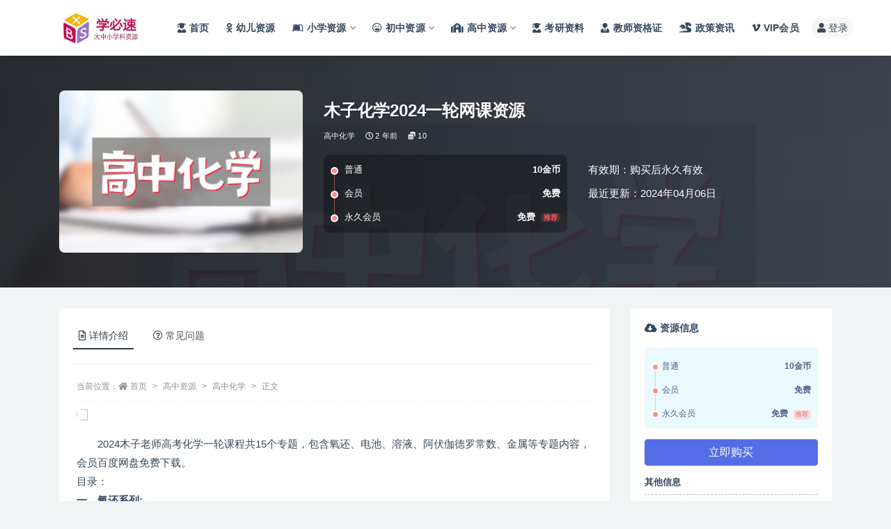

--- FILE ---
content_type: text/html; charset=UTF-8
request_url: https://www.xbs100.cn/gaozhong/gzhx/35934.html
body_size: 18158
content:
<!doctype html>
<html lang="zh-Hans">
<head>
	<meta http-equiv="Content-Type" content="text/html; charset=UTF-8">
	<meta name="viewport" content="width=device-width, initial-scale=1, minimum-scale=1, maximum-scale=1">
	<link rel="profile" href="https://gmpg.org/xfn/11">
	<title>木子化学2024一轮网课资源_学必速学习资料网</title>
<meta name='robots' content='max-image-preview:large' />
<meta name="keywords" content="木子化学网课资源,高中化学,">
<meta name="description" content="&emsp;&emsp;2024木子老师高考化学一轮课程共15个专题，包含氧还、电池、溶液、阿伏伽德罗常数、金属等专题内容，会员百度网盘免费下载。 目录： 一、氧还系列: 01-[视频]1.1一轮氧还口诀.mp4 02-[视频]1.2一轮氧">
<meta property="og:title" content="木子化学2024一轮网课资源">
<meta property="og:description" content="&emsp;&emsp;2024木子老师高考化学一轮课程共15个专题，包含氧还、电池、溶液、阿伏伽德罗常数、金属等专题内容，会员百度网盘免费下载。 目录： 一、氧还系列: 01-[视频]1.1一轮氧还口诀.mp4 02-[视频]1.2一轮氧">
<meta property="og:type" content="article">
<meta property="og:url" content="https://www.xbs100.cn/gaozhong/gzhx/35934.html">
<meta property="og:site_name" content="学必速学习资料网">
<meta property="og:image" content="https://www.xbs100.cn/wp-content/uploads/2023/12/1704001785-71bca9712c911f3.png">
<link href="https://www.xbs100.cn/wp-content/uploads/2022/12/大学家logo-1.png_副本.png" rel="icon">
<style id='wp-img-auto-sizes-contain-inline-css'>
img:is([sizes=auto i],[sizes^="auto," i]){contain-intrinsic-size:3000px 1500px}
/*# sourceURL=wp-img-auto-sizes-contain-inline-css */
</style>
<style id='classic-theme-styles-inline-css'>
/*! This file is auto-generated */
.wp-block-button__link{color:#fff;background-color:#32373c;border-radius:9999px;box-shadow:none;text-decoration:none;padding:calc(.667em + 2px) calc(1.333em + 2px);font-size:1.125em}.wp-block-file__button{background:#32373c;color:#fff;text-decoration:none}
/*# sourceURL=/wp-includes/css/classic-themes.min.css */
</style>
<link rel='stylesheet' id='bootstrap-css' href='https://www.xbs100.cn/wp-content/themes/ripro-v2/assets/bootstrap/css/bootstrap.min.css?ver=4.6.0' media='all' />
<link rel='stylesheet' id='csf-fa5-css' href='https://www.xbs100.cn/wp-content/themes/ripro-v2/assets/font-awesome/css/all.min.css?ver=5.14.0' media='all' />
<link rel='stylesheet' id='csf-fa5-v4-shims-css' href='https://www.xbs100.cn/wp-content/themes/ripro-v2/assets/font-awesome/css/v4-shims.min.css?ver=5.14.0' media='all' />
<link rel='stylesheet' id='plugins-css' href='https://www.xbs100.cn/wp-content/themes/ripro-v2/assets/css/plugins.css?ver=1.0.0' media='all' />
<link rel='stylesheet' id='app-css' href='https://www.xbs100.cn/wp-content/themes/ripro-v2/assets/css/app.css?ver=4.9.0' media='all' />
<link rel='stylesheet' id='dark-css' href='https://www.xbs100.cn/wp-content/themes/ripro-v2/assets/css/dark.css?ver=4.9.0' media='all' />
<script src="https://www.xbs100.cn/wp-content/themes/ripro-v2/assets/js/jquery.min.js?ver=3.5.1" id="jquery-js"></script>
<link rel="canonical" href="https://www.xbs100.cn/gaozhong/gzhx/35934.html" />
<link rel='shortlink' href='https://www.xbs100.cn/?p=35934' />

<style type="text/css">.navbar .logo {
    margin-right: 12px;
    width: auto;
    max-height: 50px;
    position: relative;
}</style>    <style>
        .icz-zoom-modal {
            display: none;
            position: fixed;
            top: 0;
            left: 0;
            width: 100%;
            height: 100%;
            background: rgba(0,0,0,0.95);
            z-index: 999999;
            align-items: center;
            justify-content: center;
            padding: 10px;
        }
        .icz-zoom-modal img {
            max-width: 98%;
            max-height: 90vh;
            object-fit: contain;
            cursor: zoom-out;
        }

        .single .post img:not([src*="img/444.jpg"]),
        .single .entry-content img:not([src*="img/444.jpg"]),
        .single .post-content img:not([src*="img/444.jpg"]),
        .single .article img:not([src*="img/444.jpg"]) {
            cursor: zoom-in;
            transition: transform 0.2s;
        }
        .single .post img:not([src*="img/444.jpg"]):hover,
        .single .entry-content img:not([src*="img/444.jpg"]):hover,
        .single .post-content img:not([src*="img/444.jpg"]):hover,
        .single .article img:not([src*="img/444.jpg"]):hover {
            transform: scale(1.02);
        }

        img[src*="img/444.jpg"] {
            cursor: default;
        }
    </style>
    <style id='global-styles-inline-css'>
:root{--wp--preset--aspect-ratio--square: 1;--wp--preset--aspect-ratio--4-3: 4/3;--wp--preset--aspect-ratio--3-4: 3/4;--wp--preset--aspect-ratio--3-2: 3/2;--wp--preset--aspect-ratio--2-3: 2/3;--wp--preset--aspect-ratio--16-9: 16/9;--wp--preset--aspect-ratio--9-16: 9/16;--wp--preset--color--black: #000000;--wp--preset--color--cyan-bluish-gray: #abb8c3;--wp--preset--color--white: #ffffff;--wp--preset--color--pale-pink: #f78da7;--wp--preset--color--vivid-red: #cf2e2e;--wp--preset--color--luminous-vivid-orange: #ff6900;--wp--preset--color--luminous-vivid-amber: #fcb900;--wp--preset--color--light-green-cyan: #7bdcb5;--wp--preset--color--vivid-green-cyan: #00d084;--wp--preset--color--pale-cyan-blue: #8ed1fc;--wp--preset--color--vivid-cyan-blue: #0693e3;--wp--preset--color--vivid-purple: #9b51e0;--wp--preset--gradient--vivid-cyan-blue-to-vivid-purple: linear-gradient(135deg,rgb(6,147,227) 0%,rgb(155,81,224) 100%);--wp--preset--gradient--light-green-cyan-to-vivid-green-cyan: linear-gradient(135deg,rgb(122,220,180) 0%,rgb(0,208,130) 100%);--wp--preset--gradient--luminous-vivid-amber-to-luminous-vivid-orange: linear-gradient(135deg,rgb(252,185,0) 0%,rgb(255,105,0) 100%);--wp--preset--gradient--luminous-vivid-orange-to-vivid-red: linear-gradient(135deg,rgb(255,105,0) 0%,rgb(207,46,46) 100%);--wp--preset--gradient--very-light-gray-to-cyan-bluish-gray: linear-gradient(135deg,rgb(238,238,238) 0%,rgb(169,184,195) 100%);--wp--preset--gradient--cool-to-warm-spectrum: linear-gradient(135deg,rgb(74,234,220) 0%,rgb(151,120,209) 20%,rgb(207,42,186) 40%,rgb(238,44,130) 60%,rgb(251,105,98) 80%,rgb(254,248,76) 100%);--wp--preset--gradient--blush-light-purple: linear-gradient(135deg,rgb(255,206,236) 0%,rgb(152,150,240) 100%);--wp--preset--gradient--blush-bordeaux: linear-gradient(135deg,rgb(254,205,165) 0%,rgb(254,45,45) 50%,rgb(107,0,62) 100%);--wp--preset--gradient--luminous-dusk: linear-gradient(135deg,rgb(255,203,112) 0%,rgb(199,81,192) 50%,rgb(65,88,208) 100%);--wp--preset--gradient--pale-ocean: linear-gradient(135deg,rgb(255,245,203) 0%,rgb(182,227,212) 50%,rgb(51,167,181) 100%);--wp--preset--gradient--electric-grass: linear-gradient(135deg,rgb(202,248,128) 0%,rgb(113,206,126) 100%);--wp--preset--gradient--midnight: linear-gradient(135deg,rgb(2,3,129) 0%,rgb(40,116,252) 100%);--wp--preset--font-size--small: 13px;--wp--preset--font-size--medium: 20px;--wp--preset--font-size--large: 36px;--wp--preset--font-size--x-large: 42px;--wp--preset--spacing--20: 0.44rem;--wp--preset--spacing--30: 0.67rem;--wp--preset--spacing--40: 1rem;--wp--preset--spacing--50: 1.5rem;--wp--preset--spacing--60: 2.25rem;--wp--preset--spacing--70: 3.38rem;--wp--preset--spacing--80: 5.06rem;--wp--preset--shadow--natural: 6px 6px 9px rgba(0, 0, 0, 0.2);--wp--preset--shadow--deep: 12px 12px 50px rgba(0, 0, 0, 0.4);--wp--preset--shadow--sharp: 6px 6px 0px rgba(0, 0, 0, 0.2);--wp--preset--shadow--outlined: 6px 6px 0px -3px rgb(255, 255, 255), 6px 6px rgb(0, 0, 0);--wp--preset--shadow--crisp: 6px 6px 0px rgb(0, 0, 0);}:where(.is-layout-flex){gap: 0.5em;}:where(.is-layout-grid){gap: 0.5em;}body .is-layout-flex{display: flex;}.is-layout-flex{flex-wrap: wrap;align-items: center;}.is-layout-flex > :is(*, div){margin: 0;}body .is-layout-grid{display: grid;}.is-layout-grid > :is(*, div){margin: 0;}:where(.wp-block-columns.is-layout-flex){gap: 2em;}:where(.wp-block-columns.is-layout-grid){gap: 2em;}:where(.wp-block-post-template.is-layout-flex){gap: 1.25em;}:where(.wp-block-post-template.is-layout-grid){gap: 1.25em;}.has-black-color{color: var(--wp--preset--color--black) !important;}.has-cyan-bluish-gray-color{color: var(--wp--preset--color--cyan-bluish-gray) !important;}.has-white-color{color: var(--wp--preset--color--white) !important;}.has-pale-pink-color{color: var(--wp--preset--color--pale-pink) !important;}.has-vivid-red-color{color: var(--wp--preset--color--vivid-red) !important;}.has-luminous-vivid-orange-color{color: var(--wp--preset--color--luminous-vivid-orange) !important;}.has-luminous-vivid-amber-color{color: var(--wp--preset--color--luminous-vivid-amber) !important;}.has-light-green-cyan-color{color: var(--wp--preset--color--light-green-cyan) !important;}.has-vivid-green-cyan-color{color: var(--wp--preset--color--vivid-green-cyan) !important;}.has-pale-cyan-blue-color{color: var(--wp--preset--color--pale-cyan-blue) !important;}.has-vivid-cyan-blue-color{color: var(--wp--preset--color--vivid-cyan-blue) !important;}.has-vivid-purple-color{color: var(--wp--preset--color--vivid-purple) !important;}.has-black-background-color{background-color: var(--wp--preset--color--black) !important;}.has-cyan-bluish-gray-background-color{background-color: var(--wp--preset--color--cyan-bluish-gray) !important;}.has-white-background-color{background-color: var(--wp--preset--color--white) !important;}.has-pale-pink-background-color{background-color: var(--wp--preset--color--pale-pink) !important;}.has-vivid-red-background-color{background-color: var(--wp--preset--color--vivid-red) !important;}.has-luminous-vivid-orange-background-color{background-color: var(--wp--preset--color--luminous-vivid-orange) !important;}.has-luminous-vivid-amber-background-color{background-color: var(--wp--preset--color--luminous-vivid-amber) !important;}.has-light-green-cyan-background-color{background-color: var(--wp--preset--color--light-green-cyan) !important;}.has-vivid-green-cyan-background-color{background-color: var(--wp--preset--color--vivid-green-cyan) !important;}.has-pale-cyan-blue-background-color{background-color: var(--wp--preset--color--pale-cyan-blue) !important;}.has-vivid-cyan-blue-background-color{background-color: var(--wp--preset--color--vivid-cyan-blue) !important;}.has-vivid-purple-background-color{background-color: var(--wp--preset--color--vivid-purple) !important;}.has-black-border-color{border-color: var(--wp--preset--color--black) !important;}.has-cyan-bluish-gray-border-color{border-color: var(--wp--preset--color--cyan-bluish-gray) !important;}.has-white-border-color{border-color: var(--wp--preset--color--white) !important;}.has-pale-pink-border-color{border-color: var(--wp--preset--color--pale-pink) !important;}.has-vivid-red-border-color{border-color: var(--wp--preset--color--vivid-red) !important;}.has-luminous-vivid-orange-border-color{border-color: var(--wp--preset--color--luminous-vivid-orange) !important;}.has-luminous-vivid-amber-border-color{border-color: var(--wp--preset--color--luminous-vivid-amber) !important;}.has-light-green-cyan-border-color{border-color: var(--wp--preset--color--light-green-cyan) !important;}.has-vivid-green-cyan-border-color{border-color: var(--wp--preset--color--vivid-green-cyan) !important;}.has-pale-cyan-blue-border-color{border-color: var(--wp--preset--color--pale-cyan-blue) !important;}.has-vivid-cyan-blue-border-color{border-color: var(--wp--preset--color--vivid-cyan-blue) !important;}.has-vivid-purple-border-color{border-color: var(--wp--preset--color--vivid-purple) !important;}.has-vivid-cyan-blue-to-vivid-purple-gradient-background{background: var(--wp--preset--gradient--vivid-cyan-blue-to-vivid-purple) !important;}.has-light-green-cyan-to-vivid-green-cyan-gradient-background{background: var(--wp--preset--gradient--light-green-cyan-to-vivid-green-cyan) !important;}.has-luminous-vivid-amber-to-luminous-vivid-orange-gradient-background{background: var(--wp--preset--gradient--luminous-vivid-amber-to-luminous-vivid-orange) !important;}.has-luminous-vivid-orange-to-vivid-red-gradient-background{background: var(--wp--preset--gradient--luminous-vivid-orange-to-vivid-red) !important;}.has-very-light-gray-to-cyan-bluish-gray-gradient-background{background: var(--wp--preset--gradient--very-light-gray-to-cyan-bluish-gray) !important;}.has-cool-to-warm-spectrum-gradient-background{background: var(--wp--preset--gradient--cool-to-warm-spectrum) !important;}.has-blush-light-purple-gradient-background{background: var(--wp--preset--gradient--blush-light-purple) !important;}.has-blush-bordeaux-gradient-background{background: var(--wp--preset--gradient--blush-bordeaux) !important;}.has-luminous-dusk-gradient-background{background: var(--wp--preset--gradient--luminous-dusk) !important;}.has-pale-ocean-gradient-background{background: var(--wp--preset--gradient--pale-ocean) !important;}.has-electric-grass-gradient-background{background: var(--wp--preset--gradient--electric-grass) !important;}.has-midnight-gradient-background{background: var(--wp--preset--gradient--midnight) !important;}.has-small-font-size{font-size: var(--wp--preset--font-size--small) !important;}.has-medium-font-size{font-size: var(--wp--preset--font-size--medium) !important;}.has-large-font-size{font-size: var(--wp--preset--font-size--large) !important;}.has-x-large-font-size{font-size: var(--wp--preset--font-size--x-large) !important;}
/*# sourceURL=global-styles-inline-css */
</style>
</head>
<body class="wp-singular post-template-default single single-post postid-35934 single-format-standard wp-theme-ripro-v2 navbar-sticky no-search with-hero hero-wide hero-shop pagination-numeric no-off-canvas sidebar-right">
<div id="app" class="site">
	
<header class="site-header">
    <div class="container">
	    <div class="navbar">
			  <div class="logo-wrapper">
          <a href="https://www.xbs100.cn/">
        <img class="logo regular" src="https://www.xbs100.cn/wp-content/uploads/2022/12/logo.jpg" alt="学必速学习资料网">
      </a>
    
  </div> 			
			<div class="sep"></div>
			
			<nav class="main-menu d-none d-lg-block">
			<ul id="menu-%e5%af%bc%e8%88%aa%e8%8f%9c%e5%8d%95" class="nav-list u-plain-list"><li class="menu-item menu-item-type-custom menu-item-object-custom menu-item-home"><a href="https://www.xbs100.cn/"><i class="fas fa-user-graduate"></i>首页</a></li>
<li class="menu-item menu-item-type-taxonomy menu-item-object-category"><a href="https://www.xbs100.cn/youer/"><i class="fab fa-odnoklassniki"></i>幼儿资源</a></li>
<li class="menu-item menu-item-type-taxonomy menu-item-object-category menu-item-has-children"><a href="https://www.xbs100.cn/xiaoxue/"><i class="fab fa-leanpub"></i>小学资源</a>
<ul class="sub-menu">
	<li class="menu-item menu-item-type-taxonomy menu-item-object-category"><a href="https://www.xbs100.cn/xiaoxue/yuwen/"><i class="fas fa-language"></i>小学语文</a></li>
	<li class="menu-item menu-item-type-taxonomy menu-item-object-category"><a href="https://www.xbs100.cn/xiaoxue/shuxue/"><i class="fas fa-sort-numeric-up"></i>小学数字</a></li>
	<li class="menu-item menu-item-type-taxonomy menu-item-object-category"><a href="https://www.xbs100.cn/xiaoxue/yingyu/"><i class="fab fa-penny-arcade"></i>小学英语</a></li>
	<li class="menu-item menu-item-type-taxonomy menu-item-object-category"><a href="https://www.xbs100.cn/xiaoxue/zonghe/"><i class="fas fa-drafting-compass"></i>小学综合</a></li>
</ul>
</li>
<li class="menu-item menu-item-type-taxonomy menu-item-object-category menu-item-has-children"><a href="https://www.xbs100.cn/chuzhong/"><i class="far fa-laugh-beam"></i>初中资源</a>
<ul class="sub-menu">
	<li class="menu-item menu-item-type-taxonomy menu-item-object-category"><a href="https://www.xbs100.cn/chuzhong/czyw/"><i class="fas fa-language"></i>初中语文</a></li>
	<li class="menu-item menu-item-type-taxonomy menu-item-object-category"><a href="https://www.xbs100.cn/chuzhong/czsx/"><i class="fas fa-sort-numeric-down"></i>初中数学</a></li>
	<li class="menu-item menu-item-type-taxonomy menu-item-object-category"><a href="https://www.xbs100.cn/chuzhong/czyy/"><i class="fab fa-penny-arcade"></i>初中英语</a></li>
	<li class="menu-item menu-item-type-taxonomy menu-item-object-category"><a href="https://www.xbs100.cn/chuzhong/czhx/"><i class="fas fa-vest-patches"></i>初中化学</a></li>
	<li class="menu-item menu-item-type-taxonomy menu-item-object-category"><a href="https://www.xbs100.cn/chuzhong/czwl/"><i class="fab fa-earlybirds"></i>初中物理</a></li>
	<li class="menu-item menu-item-type-taxonomy menu-item-object-category"><a href="https://www.xbs100.cn/chuzhong/czsw/"><i class="fas fa-biohazard"></i>初中生物</a></li>
	<li class="menu-item menu-item-type-taxonomy menu-item-object-category"><a href="https://www.xbs100.cn/chuzhong/czlsdlzz/"><i class="fas fa-history"></i>初中历史地理道德</a></li>
	<li class="menu-item menu-item-type-taxonomy menu-item-object-category"><a href="https://www.xbs100.cn/chuzhong/czhz/"><i class="fab fa-app-store"></i>初中汇总</a></li>
</ul>
</li>
<li class="menu-item menu-item-type-taxonomy menu-item-object-category current-post-ancestor menu-item-has-children"><a href="https://www.xbs100.cn/gaozhong/"><i class="fas fa-school"></i>高中资源</a>
<ul class="sub-menu">
	<li class="menu-item menu-item-type-taxonomy menu-item-object-category"><a href="https://www.xbs100.cn/gaozhong/gzyw/"><i class="fas fa-language"></i>高中语文</a></li>
	<li class="menu-item menu-item-type-taxonomy menu-item-object-category"><a href="https://www.xbs100.cn/gaozhong/gzsx/"><i class="fas fa-sort-numeric-up"></i>高中数学</a></li>
	<li class="menu-item menu-item-type-taxonomy menu-item-object-category"><a href="https://www.xbs100.cn/gaozhong/gzyy/"><i class="fab fa-penny-arcade"></i>高中英语</a></li>
	<li class="menu-item menu-item-type-taxonomy menu-item-object-category current-post-ancestor current-menu-parent current-post-parent"><a href="https://www.xbs100.cn/gaozhong/gzhx/"><i class="fas fa-vest-patches"></i>高中化学</a></li>
	<li class="menu-item menu-item-type-taxonomy menu-item-object-category"><a href="https://www.xbs100.cn/gaozhong/gzls/"><i class="fab fa-sticker-mule"></i>高中历史</a></li>
	<li class="menu-item menu-item-type-taxonomy menu-item-object-category"><a href="https://www.xbs100.cn/gaozhong/gzdl/"><i class="fas fa-history"></i>高中地理</a></li>
	<li class="menu-item menu-item-type-taxonomy menu-item-object-category"><a href="https://www.xbs100.cn/gaozhong/gzzz/"><i class="fas fa-poll"></i>高中政治</a></li>
	<li class="menu-item menu-item-type-taxonomy menu-item-object-category"><a href="https://www.xbs100.cn/gaozhong/gzwl/"><i class="fab fa-earlybirds"></i>高中物理</a></li>
	<li class="menu-item menu-item-type-taxonomy menu-item-object-category"><a href="https://www.xbs100.cn/gaozhong/gzsw/"><i class="fas fa-biohazard"></i>高中生物</a></li>
	<li class="menu-item menu-item-type-taxonomy menu-item-object-category"><a href="https://www.xbs100.cn/gaozhong/gzhz/"><i class="fab fa-app-store"></i>高中汇总</a></li>
</ul>
</li>
<li class="menu-item menu-item-type-taxonomy menu-item-object-category"><a href="https://www.xbs100.cn/kaoyan/"><i class="fas fa-user-graduate"></i>考研资料</a></li>
<li class="menu-item menu-item-type-taxonomy menu-item-object-category"><a href="https://www.xbs100.cn/jiaoshi/"><i class="fas fa-user-tie"></i>教师资格证</a></li>
<li class="menu-item menu-item-type-taxonomy menu-item-object-category"><a href="https://www.xbs100.cn/zixun/"><i class="fas fa-dragon"></i>政策资讯</a></li>
<li class="menu-item menu-item-type-post_type menu-item-object-page"><a href="https://www.xbs100.cn/vip/"><i class="fab fa-vimeo-v"></i>VIP会员</a></li>
</ul>			</nav>
			
			<div class="actions">
				
				
				
				                
				<!-- user navbar dropdown  -->
		        				<a class="login-btn navbar-button ml-2" rel="nofollow noopener noreferrer" href="#"><i class="fa fa-user mr-1"></i>登录</a>
								<!-- user navbar dropdown -->

                
		        <div class="burger"></div>

		        
		    </div>
		    
	    </div>
    </div>
</header>

<div class="header-gap"></div>


<div class="hero lazyload visible" data-bg="https://www.xbs100.cn/wp-content/uploads/2023/12/1704001785-71bca9712c911f3.png">



<div class="hero-shop-warp">
    <div class="container-lg">
        <div class="row">
            <div class="col-lg-4 img-box">
                <img class="lazyload" data-src="https://www.xbs100.cn/wp-content/uploads/2023/12/1704001785-71bca9712c911f3-300x200.png" src="[data-uri]" alt="木子化学2024一轮网课资源" />
                <noscript><img src="https://www.xbs100.cn/wp-content/uploads/2023/12/1704001785-71bca9712c911f3-300x200.png" alt="木子化学2024一轮网课资源" /></noscript>
            </div>
            <div class="col-lg-8 info-box">
                <header class="entry-header">
<h1 class="entry-title">木子化学2024一轮网课资源</h1>          <div class="entry-meta">
            
                          <span class="meta-category">
                <a href="https://www.xbs100.cn/gaozhong/gzhx/" rel="category">高中化学</a>
              </span>
                          <span class="meta-date">
                  <time datetime="2024-04-06T15:24:21+08:00">
                    <i class="fa fa-clock-o"></i>
                    2 年前                  </time>
              </span>
            <span class="meta-shhop-icon"><i class="fas fa-coins"></i> 10</span>                <span class="meta-edit"></span>
            

          </div>
        </header>

                <div class="row">
                    <div class="col-lg-6 col-12">
                        <ul class="pricing-options"><li><span>普通</span><b>10金币</b></li><li><span>会员</span><b>免费</b></li><li><span>永久会员</span><b>免费<small class="badge badge-danger-lighten ml-2">推荐</small></b></li></ul>                    </div>
                    <div class="col-lg-6 col-12">
                        <ul class="down-info"><li><p class="data-label">有效期：购买后永久有效</p></li><li><p class="data-label">最近更新：2024年04月06日</p></li></ul>                    </div>
    
                </div>
                
                
            </div>
        </div>
    </div>
</div>
</div>	<main id="main" role="main" class="site-content">
<div class="container">
	<div class="row">
		<div class="content-column col-lg-9">
			<div class="content-area">
				


<div class="single-download-nav">
  <ul class="nav nav-pills" id="pills-tab" role="tablist">

    <li class="nav-item" role="presentation">
      <a class="nav-link active" id="pills-details-tab" data-toggle="pill" href="#pills-details" role="tab" aria-controls="pills-details" aria-selected="true"><i class="far fa-file-alt mr-1"></i>详情介绍</a>
    </li>

    
        <li class="nav-item" role="presentation">
      <a class="nav-link" id="pills-faq-tab" data-toggle="pill" href="#pills-faq" role="tab" aria-controls="pills-faq" aria-selected="false"><i class="far fa-question-circle mr-1"></i>常见问题</a>
    </li>
        
  </ul>
</div>

<div class="tab-content" id="pills-tabContent">

  <div class="tab-pane fade show active" id="pills-details" role="tabpanel" aria-labelledby="pills-details-tab">
    <article id="post-35934" class="article-content post-35934 post type-post status-publish format-standard has-post-thumbnail hentry category-gzhx tag-185">
      <div class="container">
                <div class="article-crumb"><ol class="breadcrumb">当前位置：<li class="home"><i class="fa fa-home"></i> <a href="https://www.xbs100.cn">首页</a></li><li><a href="https://www.xbs100.cn/gaozhong/">高中资源</a></li><li><a href="https://www.xbs100.cn/gaozhong/gzhx/">高中化学</a></li><li class="active">正文</li></ol></div>
        
        
        <div class="pt-0 d-none d-block d-xl-none d-lg-none"><aside id="header-widget-shop-down" class="widget-area"><p></p></aside></div>      
        <div class="entry-wrapper">
          <div class="site_abc_wrap pc top"><a href="https://www.xbs100.cn/user/vip" target="_blank" rel="nofollow noopener noreferrer" data-toggle="tooltip" data-html="true" title="<u>开通会员，全站资料免费下载</u>"><img src="https://www.xbs100.cn/wp-content/themes/ripro-v2/assets/img/114.jpg" style=" width: 100%; "></a></div>          <div class="entry-content u-text-format u-clearfix">
            <p>&emsp;&emsp;2024木子老师高考化学一轮课程共15个专题，包含氧还、电池、溶液、阿伏伽德罗常数、金属等专题内容，会员百度网盘免费下载。<br />
目录：<br />
<strong>一、氧还系列:</strong><br />
01-[视频]1.1一轮氧还口诀.mp4<br />
02-[视频]1.2一轮氧还类型.mp4<br />
03-[视频]1.3一轮电子得失计算（1）.mp4<br />
04-[视频]1.3一轮计算电子得失精练（2）.mp4<br />
05-[视频]1.4一轮五氧四还应用（1）.mp4<br />
06-[视频]1.4一轮五氧四还应用精练（2）.mp4<br />
07-[视频]1.5氧还规律1.mp4<br />
08-[视频]1.5氧还规律(2).mp4<br />
09-[视频]1.5氧还规律(3).mp4<br />
10-[视频]1.6氧还配平(1).mp4<br />
11-[视频]1.6氧还配平(2).mp4<br />
12-[视频]1.6氧还配平(3).mp4<br />
13-[视频]1.7H2O2口诀.mp4<br />
14-[视频]1.8Na2O2口诀.mp4<br />
15-[视频]1.9信息氧还方程式配平.mp4<br />
16-[视频]1.10氧还综合.mp4<br />
<strong>二、电池系列:</strong><br />
17-[视频]2.1原电池基础.mp4<br />
18-[视频]2.2盐桥.mp4<br />
19-[视频]2.3电解池基础 （1）.mp4<br />
20-[视频]2.3惰性阳极的 电解类型（2）.mp4<br />
21-[视频]2.3惰性阳极的 应用（3）.mp4<br />
22-[视频]2.4活性阳极的应用.mp4<br />
23-[视频]2.4活性阳极习题.mp4<br />
24-[视频]2.5原电池电解池对比.mp4<br />
25-[视频]2.6原电池电解池判断.mp4<br />
26-[视频]2.7一次电池.mp4<br />
27-[视频]2.8燃料电池( 1 ).mp4<br />
28-[视频]2.8燃料电池( 2 ).mp4<br />
29-[视频]2.9二次电池.mp4<br />
30-[视频]2.10锂钠镁铝钙电池（1）.mp4<br />
31-[视频]2.10锂钠镁铝钙电池习题（2）.mp4<br />
32-[视频]2.11浓差电池.mp4<br />
33-[视频]2.12 交换膜.mp4<br />
34-[视频]2.13金属腐蚀与防护.mp4<br />
35-[视频]2.13金属腐蚀与防护习题<br />
<strong>三、溶液系列:</strong><br />
36-[视频]3.1水解大全 (1).mp4<br />
37-[视频]3.1水解大全 (2).mp4<br />
38-[视频]3.1水解大全习题（3）.mp4<br />
39-[视频]3.2离子方程式基础问题.mp4<br />
40-[视频]3.2离子方程式拔高（1）.mp4<br />
41-[视频]3.2离子方程式拔高（2）.mp4<br />
42-[视频]3.2离子方程式拔高（3）.mp4<br />
43-[视频]3.2离子方程式拔高（4）.mp4<br />
44-[视频]3.2离子方程式拔高 （5 ).mp4<br />
45-[视频]3.3离子不共存 （1）.mp4<br />
46-[视频]3.3离子不共存习题（2）.mp4<br />
47-[视频]3.4离子检验（1）.mp4<br />
48-[视频]3.4离子检验习题（2）.mp4<br />
49-[视频]3.5物质的量浓度基本计算（1）.mp4<br />
50-[视频]3.5物质的量浓度基本计算习题 （2）.mp4<br />
51-[视频]3.6溶液配制（1）.mp4<br />
52-[视频]3.6溶液配制习题（2）.mp4<br />
53-[视频]3.7误差分析.mp4<br />
54-[视频]3.8滴定的基础问题（1）.mp4<br />
55-[视频]3.8滴定基础问题（2）.mp4<br />
56-[视频]3.8滴定基础问题习题 ( 3 ).mp4<br />
57-[视频]3.9滴定误差分析（1）.mp4<br />
58-[视频]3.9滴定误差分析习题（2）.mp4<br />
59-[视频]3.10滴定计算.mp4<br />
<strong>四、阿伏伽德罗常数:</strong><br />
60-[视烦]4.1阿伏伽德罗定律及推论.mp4<br />
61-[视烦]4.1阿伏伽德罗定律及推论习题(2) .mp4<br />
62-[视频]4.2阿伏伽德罗陷阱题(1).mp4<br />
63-[视频烦]4.2阿伏伽德罗陷阱(2).mp4<br />
64-[视频]4.2阿伏伽德罗陷阱(3).mp4<br />
65-[视烦]4.2阿伏伽德罗陷阱(4) .mp4<br />
66-[视频]4.2阿伏伽德罗陷阱习题(5) .mp4<br />
<strong>五、 金属系列：</strong><br />
67-[视频]5.1金属总结.mp4<br />
68-[视频]5.2钠（1）.mp4<br />
69-[视频]5.2钠习题（2）.mp4<br />
70-[视频]5.3钠的氧化物（1）.mp4<br />
71-[视频]5.3钠的氧化物习题（2）.mp4<br />
72-[视频]5.4钠的两种盐（1）.mp4<br />
73-[视频]5.4钠的两种盐习题（2）.mp4<br />
74-[视频]5.5侯氏制碱法.mp4<br />
75-[视频]5.6碱金属焰色反应.mp4<br />
<strong>六、镁铝及其化合物</strong><br />
76-[视频]6.1镁及其化合物.mp4<br />
77-[视频]6.2铝及其化合物(1) .mp4<br />
78-[视频]6.2铝及其化合物习题(2) .mp4<br />
<strong>七、铁铜及其化合物</strong><br />
79-[视频]7.1铁.mp4<br />
8O-[视频]7.2铁的氧化物.mp4<br />
81-[视频]7.3铁的氢氧化物.mp4<br />
82-[视频]7.4铁盐( 1 ).mp4<br />
83-[视频]7.4铁盐习题( 2 ).mp4<br />
84-[视频]7.5铜.mp4<br />
85-[视频]7.6铜的氧化物及氢氧化物.mp4<br />
86-[视频]7.7铜盐.mp4<br />
87-[视频]7.8热重曲线.mp4<br />
<strong>八、碳硅及其化合物</strong><br />
88-[视频]8.1碳及其化合物.mp4<br />
89-[视频]8.2硅及其化合物(1) .mp4<br />
<strong>九、 氯及其化合物</strong><br />
90-[视频]9.1卤素(1) .mp4<br />
91-[视频]9.1卤素(2) .mp4<br />
92-[视频]9.2氯的实验.mp4<br />
93-[视频]9.3海水资源.mp4<br />
94-[视频]9.4氯的氧化物含氧酸及盐(1) .mp4<br />
95-[视频]9.4氯的氧化物含氯酸及盐习题( 2 ).mp4<br />
<strong>十、硫及其化合物:</strong><br />
100-[视频]10.3 SO2性质.mp4<br />
101-[视频]10.4二氧化硫的制备(1) .mp4<br />
102-[视频]10.4二氧化硫制备及性质综合练(2) .mp4<br />
103-[视频]10.5二氧化硫与钡盐.mp4<br />
104-[视频]10.6硫酸.mp4<br />
105-[视频]10.7硫系列关系转化图.mp4<br />
106-[视频]10.8硫酸工业及环境问题.mp4<br />
96-[视频]10.1硫(1) .mp4<br />
97-[视频]10.1硫自测(2) .mp4<br />
98-[视频]10.2硫化氢(1) .mp4<br />
99-[视频]10.2硫化氢自测(2).mp4<br />
<strong>十一、 氮及其化合物:</strong><br />
107-[视频]11.1氮及氧化物.mp4<br />
108-[视烦]11.2气体溶于水计算.mp4<br />
109-[视频]11.3硝酸.mp4<br />
110-[视频]11.4铵盐氨气.mp4<br />
111-[视频]11.5氮的综合实验.mp4<br />
112-[视频]11.6铵盐及氨精炼.mp4<br />
113-[视频]11.7磷砷(1) .mp4<br />
114-[视频]11.7磷砷习题(2) .mp4<br />
<strong>十二、实验专题</strong><br />
115-[视频]12.1气体制备(1) .mp4<br />
116-[视频]12.1气体制备(2) .mp4<br />
117-[视频]12.1气体制备(3).mp4<br />
118-[视频]12.1气体制备(4) .mp4<br />
119-[视频]12.1气体制备习题(5) .mp4<br />
120-[视频]12.2气流的作用.mp4<br />
121-[视频]12.3温度控制.mp4<br />
<strong>十三、工艺流程系列</strong><br />
122-[视频]13.1物质的制备方法(1) .mp4<br />
123-[视频]13.2原料预处理(2) .mp4<br />
124-[视频]13.3温度控制(1) .mp4<br />
125-[视频]13.3温度控制(2) .mp4<br />
126-[视频]13.4PH考查(1) .mp4<br />
127-[视频]13.4PH考查(2) .mp4<br />
128-[视频]13.4PH考查(3).mp4<br />
129-[视频]13.5氛围，外加物，压强.mp4<br />
130-[视频]13.6物质分离提纯.mp4<br />
131-[视频]13.7溶质的处理.mp4<br />
132-[视频烦]13.8物质的循环利用.mp4<br />
133-[视频]13.9方程式(1).mp4<br />
134-[视频]13.9方程式(2) .mp4<br />
<strong>十四、元素周期系列</strong><br />
135-[视频]13.1元素周期表1.mp4<br />
136-[视频]13.1元素周期表2.mp4<br />
137-[视频]13.1元素周期表3.mp4<br />
138-[视频]13.2元素周期律1.mp4<br />
139-[视频]13.2元素周期律2.mp4<br />
140-[视频]13.2元素周期律3.mp4<br />
141-[视频]13.36+1条线.mp4<br />
142-[视频烦]13.36+1条线练习.mp4<br />
143-[视频]13.4化学键1.mp4<br />
144-[视频]13.4化学键2.mp4<br />
145-[视频]13.5氢键.mp4<br />
<strong>十五、能量变化系列</strong><br />
1–[视频]15.1能量变化基础.mp4<br />
2–[视频]15.2热化学方程式燃烧热中和热.mp4<br />
3–[视频]15.3盖斯定律(1).mp4<br />
4–[视频]15.3盖斯定律习题(2) .mp4<br />
5–[视频]15.4能量变化图像.mp4</p>
<div class="post-note alert alert-warning mt-2" role="alert"><small><strong>声明：</strong>本站资源来自会员发布以及互联网公开收集，不代表本站立场，仅限学习交流使用，请遵循相关法律法规，请在下载后24小时内删除。 如有侵权争议、不妥之处请联系本站删除处理！ 请用户仔细辨认内容的真实性，避免上当受骗！</small>


</div><div class="entry-tags"><a href="https://www.xbs100.cn/tag/%e6%9c%a8%e5%ad%90%e5%8c%96%e5%ad%a6%e7%bd%91%e8%af%be%e8%b5%84%e6%ba%90/" class="btn btn-sm btn-light mr-2" rel="tag">木子化学网课资源</a></div>
<div class="entry-share">
	<div class="row">
		<div class="col d-none d-lg-block">
            
            			
		</div>
		<div class="col-auto mb-3 mb-lg-0">

            
			<button class="go-star-btn btn btn-sm btn-white" data-id="35934"><i class="far fa-star"></i> 收藏</button>            
			                <button class="share-poster btn btn-sm btn-white" data-id="35934" title="文章封面图"><i class="fa fa-share-alt"></i> 海报</button>
                        
            <button class="go-copy btn btn-sm btn-white" data-toggle="tooltip" data-placement="top" title="点击复制链接" data-clipboard-text="https://www.xbs100.cn/gaozhong/gzhx/35934.html"><i class="fas fa-link"></i> 链接</button>
		</div>
	</div>
</div>
          </div>
          <div class="site_abc_wrap pc bottum"><a href="https://www.xbs100.cn/user/vip" target="_blank" rel="nofollow noopener noreferrer" data-toggle="tooltip" data-html="true" title="<u>开通会员，全站资料免费下载</u>"><img src="https://www.xbs100.cn/wp-content/themes/ripro-v2/assets/img/114.jpg" style=" width: 100%; "></a></div>        </div>
      </div>
    </article>
  </div>

  
    <div class="tab-pane fade" id="pills-faq" role="tabpanel" aria-labelledby="pills-faq-tab">

    <div class="accordion" id="accordionhelp">
          <div class="card">
        <div class="card-header" id="heading-0">
          <h2 class="mb-0">
            <button class="btn btn-sm btn-block text-left collapsed" type="button" data-toggle="collapse" data-target="#collapse-0" aria-expanded="false" aria-controls="collapse-0">
              免费下载或者VIP会员资源能否直接商用？<span class="fa fa-plus"></span><span class="fa fa-minus"></span>
            </button>

          </h2>
        </div>
        <div id="collapse-0" class="collapse" aria-labelledby="heading-0" data-parent="#accordionhelp">
          <div class="card-body bg-primary text-white">
            本站所有资源版权均属于原作者所有，这里所提供资源均只能用于参考学习用，请勿直接商用。若由于商用引起版权纠纷，一切责任均由使用者承担。更多说明请参考 VIP介绍。          </div>
        </div>
      </div>
          <div class="card">
        <div class="card-header" id="heading-1">
          <h2 class="mb-0">
            <button class="btn btn-sm btn-block text-left collapsed" type="button" data-toggle="collapse" data-target="#collapse-1" aria-expanded="false" aria-controls="collapse-1">
              提示下载完但解压或打开不了？<span class="fa fa-plus"></span><span class="fa fa-minus"></span>
            </button>

          </h2>
        </div>
        <div id="collapse-1" class="collapse" aria-labelledby="heading-1" data-parent="#accordionhelp">
          <div class="card-body bg-primary text-white">
            最常见的情况是下载不完整: 可对比下载完压缩包的与网盘上的容量，若小于网盘提示的容量则是这个原因。这是浏览器下载的bug，建议用百度网盘软件或迅雷下载。 若排除这种情况，可在对应资源底部留言，或联络我们。          </div>
        </div>
      </div>
          <div class="card">
        <div class="card-header" id="heading-2">
          <h2 class="mb-0">
            <button class="btn btn-sm btn-block text-left collapsed" type="button" data-toggle="collapse" data-target="#collapse-2" aria-expanded="false" aria-controls="collapse-2">
              找不到素材资源介绍文章里的示例图片？<span class="fa fa-plus"></span><span class="fa fa-minus"></span>
            </button>

          </h2>
        </div>
        <div id="collapse-2" class="collapse" aria-labelledby="heading-2" data-parent="#accordionhelp">
          <div class="card-body bg-primary text-white">
            对于会员专享、整站源码、程序插件、网站模板、网页模版等类型的素材，文章内用于介绍的图片通常并不包含在对应可供下载素材包内。这些相关商业图片需另外购买，且本站不负责(也没有办法)找到出处。 同样地一些字体文件也是这种情况，但部分素材会在素材包内有一份字体下载链接清单。          </div>
        </div>
      </div>
          <div class="card">
        <div class="card-header" id="heading-3">
          <h2 class="mb-0">
            <button class="btn btn-sm btn-block text-left collapsed" type="button" data-toggle="collapse" data-target="#collapse-3" aria-expanded="false" aria-controls="collapse-3">
              付款后无法显示下载地址或者无法查看内容？<span class="fa fa-plus"></span><span class="fa fa-minus"></span>
            </button>

          </h2>
        </div>
        <div id="collapse-3" class="collapse" aria-labelledby="heading-3" data-parent="#accordionhelp">
          <div class="card-body bg-primary text-white">
            如果您已经成功付款但是网站没有弹出成功提示，请联系客服微信bd12999提供付款信息为您处理.          </div>
        </div>
      </div>
          <div class="card">
        <div class="card-header" id="heading-4">
          <h2 class="mb-0">
            <button class="btn btn-sm btn-block text-left collapsed" type="button" data-toggle="collapse" data-target="#collapse-4" aria-expanded="false" aria-controls="collapse-4">
              购买该资源后，可以退款吗？<span class="fa fa-plus"></span><span class="fa fa-minus"></span>
            </button>

          </h2>
        </div>
        <div id="collapse-4" class="collapse" aria-labelledby="heading-4" data-parent="#accordionhelp">
          <div class="card-body bg-primary text-white">
            源码素材属于虚拟商品，具有可复制性，可传播性，一旦授予，除质量问题外不接受任何形式的退款、换货要求。请您在购买获取之前确认好 是您所需要的资源。          </div>
        </div>
      </div>
        </div>
  </div>
  

</div>


<div class="entry-navigation">
	<div class="row">
            	<div class="col-lg-6 col-12">
            <a class="entry-page-prev" href="https://www.xbs100.cn/chuzhong/czsx/35930.html" title="初三中考数学压轴题及答案解析">
                <div class="entry-page-icon"><i class="fas fa-arrow-left"></i></div>
                <div class="entry-page-info">
                    <span class="d-block rnav">上一篇</span>
                    <span class="d-block title">初三中考数学压轴题及答案解析</span>
                </div>
            </a> 
        </div>
                    	<div class="col-lg-6 col-12">
            <a class="entry-page-next" href="https://www.xbs100.cn/chuzhong/czwl/35939.html" title="2024谭清军初三物理寒假班资源">
                <div class="entry-page-info">
                    <span class="d-block rnav">下一篇</span>
                    <span class="d-block title">2024谭清军初三物理寒假班资源</span>
                </div>
                <div class="entry-page-icon"><i class="fas fa-arrow-right"></i></div>
            </a>
        </div>
            </div>
</div>    <div class="related-posts">
        <h3 class="u-border-title">相关文章</h3>
        <div class="row">
                      <div class="col-lg-6 col-12">
              <article id="post-10447" class="post post-list post-10447 type-post status-publish format-standard hentry category-gzhx tag-185">
                  <div class="entry-media"><div class="placeholder" style="padding-bottom: 66.666666666667%"><a href="https://www.xbs100.cn/gaozhong/gzhx/10447.html" title="木子高考化学36计口诀抢分班视频课程" rel="nofollow noopener noreferrer"><img class="lazyload" data-src="https://www.xbs100.cn/wp-content/uploads/2024/09/1726558787-c81e728d9d4c2f6-300x200.png" src="https://www.xbs100.cn/wp-content/themes/ripro-v2/assets/img/thumb-ing.gif" alt="木子高考化学36计口诀抢分班视频课程" /></a></div></div>                  <div class="entry-wrapper">
                    <header class="entry-header"><h2 class="entry-title"><a href="https://www.xbs100.cn/gaozhong/gzhx/10447.html" title="木子高考化学36计口诀抢分班视频课程" rel="bookmark">木子高考化学36计口诀抢分班视频课程</a></h2></header>
                                        <div class="entry-footer">          <div class="entry-meta">
            
                          <span class="meta-category">
                <a href="https://www.xbs100.cn/gaozhong/gzhx/" rel="category">高中化学</a>
              </span>
                          <span class="meta-date">
                  <time datetime="2024-11-08T05:16:59+08:00">
                    <i class="fa fa-clock-o"></i>
                    1 年前                  </time>
              </span>
                            <span class="meta-views"><i class="fa fa-eye"></i> 43</span>
            <span class="meta-shhop-icon"><i class="fas fa-coins"></i> 10</span>

          </div>
        </div>
                                    </div>
            </article>
          </div>
                      <div class="col-lg-6 col-12">
              <article id="post-27981" class="post post-list post-27981 type-post status-publish format-standard hentry category-gzhx tag-156 tag-185 tag-186">
                  <div class="entry-media"><div class="placeholder" style="padding-bottom: 66.666666666667%"><a href="https://www.xbs100.cn/gaozhong/gzhx/27981.html" title="木子高中化学有机基础网课教学视频资源百度网盘下载" rel="nofollow noopener noreferrer"><img class="lazyload" data-src="https://www.xbs100.cn/wp-content/uploads/2023/01/化学-1.jpg" src="https://www.xbs100.cn/wp-content/themes/ripro-v2/assets/img/thumb-ing.gif" alt="木子高中化学有机基础网课教学视频资源百度网盘下载" /></a></div></div>                  <div class="entry-wrapper">
                    <header class="entry-header"><h2 class="entry-title"><a href="https://www.xbs100.cn/gaozhong/gzhx/27981.html" title="木子高中化学有机基础网课教学视频资源百度网盘下载" rel="bookmark">木子高中化学有机基础网课教学视频资源百度网盘下载</a></h2></header>
                                        <div class="entry-footer">          <div class="entry-meta">
            
                          <span class="meta-category">
                <a href="https://www.xbs100.cn/gaozhong/gzhx/" rel="category">高中化学</a>
              </span>
                          <span class="meta-date">
                  <time datetime="2023-01-14T11:04:33+08:00">
                    <i class="fa fa-clock-o"></i>
                    3 年前                  </time>
              </span>
                            <span class="meta-views"><i class="fa fa-eye"></i> 57</span>
            <span class="meta-shhop-icon"><i class="fas fa-coins"></i> 10</span>

          </div>
        </div>
                                    </div>
            </article>
          </div>
                      <div class="col-lg-6 col-12">
              <article id="post-46150" class="post post-list post-46150 type-post status-publish format-standard has-post-thumbnail hentry category-gzhx">
                  <div class="entry-media"><div class="placeholder" style="padding-bottom: 66.666666666667%"><a href="https://www.xbs100.cn/gaozhong/gzhx/46150.html" title="2025郑瑞高一化学S暑假班教学视频" rel="nofollow noopener noreferrer"><img class="lazyload" data-src="https://www.xbs100.cn/wp-content/uploads/2025/05/1748594658-0a924e242b92d04-300x200.png" src="https://www.xbs100.cn/wp-content/themes/ripro-v2/assets/img/thumb-ing.gif" alt="2025郑瑞高一化学S暑假班教学视频" /></a></div></div>                  <div class="entry-wrapper">
                    <header class="entry-header"><h2 class="entry-title"><a href="https://www.xbs100.cn/gaozhong/gzhx/46150.html" title="2025郑瑞高一化学S暑假班教学视频" rel="bookmark">2025郑瑞高一化学S暑假班教学视频</a></h2></header>
                                        <div class="entry-footer">          <div class="entry-meta">
            
                          <span class="meta-category">
                <a href="https://www.xbs100.cn/gaozhong/gzhx/" rel="category">高中化学</a>
              </span>
                          <span class="meta-date">
                  <time datetime="2026-01-19T16:28:25+08:00">
                    <i class="fa fa-clock-o"></i>
                    1 周前                  </time>
              </span>
                            <span class="meta-views"><i class="fa fa-eye"></i> 8</span>
            <span class="meta-shhop-icon"><i class="fas fa-coins"></i> 14.9</span>

          </div>
        </div>
                                    </div>
            </article>
          </div>
                      <div class="col-lg-6 col-12">
              <article id="post-45750" class="post post-list post-45750 type-post status-publish format-standard hentry category-gzhx">
                  <div class="entry-media"><div class="placeholder" style="padding-bottom: 66.666666666667%"><a href="https://www.xbs100.cn/gaozhong/gzhx/45750.html" title="2026高考化学上分攻略电子版含答案" rel="nofollow noopener noreferrer"><img class="lazyload" data-src="https://www.xbs100.cn/wp-content/uploads/1766982623-c9f0f895fb98ab9.png" src="https://www.xbs100.cn/wp-content/themes/ripro-v2/assets/img/thumb-ing.gif" alt="2026高考化学上分攻略电子版含答案" /></a></div></div>                  <div class="entry-wrapper">
                    <header class="entry-header"><h2 class="entry-title"><a href="https://www.xbs100.cn/gaozhong/gzhx/45750.html" title="2026高考化学上分攻略电子版含答案" rel="bookmark">2026高考化学上分攻略电子版含答案</a></h2></header>
                                        <div class="entry-footer">          <div class="entry-meta">
            
                          <span class="meta-category">
                <a href="https://www.xbs100.cn/gaozhong/gzhx/" rel="category">高中化学</a>
              </span>
                          <span class="meta-date">
                  <time datetime="2025-12-29T12:35:44+08:00">
                    <i class="fa fa-clock-o"></i>
                    4 周前                  </time>
              </span>
                            <span class="meta-views"><i class="fa fa-eye"></i> 28</span>
            <span class="meta-shhop-icon"><i class="fas fa-coins"></i> 9.9</span>

          </div>
        </div>
                                    </div>
            </article>
          </div>
                      <div class="col-lg-6 col-12">
              <article id="post-45455" class="post post-list post-45455 type-post status-publish format-standard has-post-thumbnail hentry category-gzhx">
                  <div class="entry-media"><div class="placeholder" style="padding-bottom: 66.666666666667%"><a href="https://www.xbs100.cn/gaozhong/gzhx/45455.html" title="2025李伟高二化学春季A+教学视频网盘分享" rel="nofollow noopener noreferrer"><img class="lazyload" data-src="https://www.xbs100.cn/wp-content/uploads/1764678006-182be0c5cdcd507-300x200.png" src="https://www.xbs100.cn/wp-content/themes/ripro-v2/assets/img/thumb-ing.gif" alt="2025李伟高二化学春季A+教学视频网盘分享" /></a></div></div>                  <div class="entry-wrapper">
                    <header class="entry-header"><h2 class="entry-title"><a href="https://www.xbs100.cn/gaozhong/gzhx/45455.html" title="2025李伟高二化学春季A+教学视频网盘分享" rel="bookmark">2025李伟高二化学春季A+教学视频网盘分享</a></h2></header>
                                        <div class="entry-footer">          <div class="entry-meta">
            
                          <span class="meta-category">
                <a href="https://www.xbs100.cn/gaozhong/gzhx/" rel="category">高中化学</a>
              </span>
                          <span class="meta-date">
                  <time datetime="2025-12-02T20:20:27+08:00">
                    <i class="fa fa-clock-o"></i>
                    2 月前                  </time>
              </span>
                            <span class="meta-views"><i class="fa fa-eye"></i> 8</span>
            <span class="meta-shhop-icon"><i class="fas fa-coins"></i> 15</span>

          </div>
        </div>
                                    </div>
            </article>
          </div>
                      <div class="col-lg-6 col-12">
              <article id="post-45452" class="post post-list post-45452 type-post status-publish format-standard has-post-thumbnail hentry category-gzhx">
                  <div class="entry-media"><div class="placeholder" style="padding-bottom: 66.666666666667%"><a href="https://www.xbs100.cn/gaozhong/gzhx/45452.html" title="2025李伟高二化学视频讲解寒假A+课程" rel="nofollow noopener noreferrer"><img class="lazyload" data-src="https://www.xbs100.cn/wp-content/uploads/2021/06/1762054407-7883572f5bfd1c2-300x200.png" src="https://www.xbs100.cn/wp-content/themes/ripro-v2/assets/img/thumb-ing.gif" alt="2025李伟高二化学视频讲解寒假A+课程" /></a></div></div>                  <div class="entry-wrapper">
                    <header class="entry-header"><h2 class="entry-title"><a href="https://www.xbs100.cn/gaozhong/gzhx/45452.html" title="2025李伟高二化学视频讲解寒假A+课程" rel="bookmark">2025李伟高二化学视频讲解寒假A+课程</a></h2></header>
                                        <div class="entry-footer">          <div class="entry-meta">
            
                          <span class="meta-category">
                <a href="https://www.xbs100.cn/gaozhong/gzhx/" rel="category">高中化学</a>
              </span>
                          <span class="meta-date">
                  <time datetime="2025-12-02T17:52:56+08:00">
                    <i class="fa fa-clock-o"></i>
                    2 月前                  </time>
              </span>
                            <span class="meta-views"><i class="fa fa-eye"></i> 9</span>
            <span class="meta-shhop-icon"><i class="fas fa-coins"></i> 14.9</span>

          </div>
        </div>
                                    </div>
            </article>
          </div>
                      <div class="col-lg-6 col-12">
              <article id="post-11821" class="post post-list post-11821 type-post status-publish format-standard has-post-thumbnail hentry category-gzhx tag-1330">
                  <div class="entry-media"><div class="placeholder" style="padding-bottom: 66.666666666667%"><a href="https://www.xbs100.cn/gaozhong/gzhx/11821.html" title="康冲高一化学2025年寒假课程" rel="nofollow noopener noreferrer"><img class="lazyload" data-src="https://www.xbs100.cn/wp-content/uploads/1763449905-15de21c670ae7c3-300x200.png" src="https://www.xbs100.cn/wp-content/themes/ripro-v2/assets/img/thumb-ing.gif" alt="康冲高一化学2025年寒假课程" /></a></div></div>                  <div class="entry-wrapper">
                    <header class="entry-header"><h2 class="entry-title"><a href="https://www.xbs100.cn/gaozhong/gzhx/11821.html" title="康冲高一化学2025年寒假课程" rel="bookmark">康冲高一化学2025年寒假课程</a></h2></header>
                                        <div class="entry-footer">          <div class="entry-meta">
            
                          <span class="meta-category">
                <a href="https://www.xbs100.cn/gaozhong/gzhx/" rel="category">高中化学</a>
              </span>
                          <span class="meta-date">
                  <time datetime="2025-12-02T08:15:29+08:00">
                    <i class="fa fa-clock-o"></i>
                    2 月前                  </time>
              </span>
                            <span class="meta-views"><i class="fa fa-eye"></i> 16</span>
            <span class="meta-shhop-icon"><i class="fas fa-coins"></i> 14.9</span>

          </div>
        </div>
                                    </div>
            </article>
          </div>
                      <div class="col-lg-6 col-12">
              <article id="post-45031" class="post post-list post-45031 type-post status-publish format-standard has-post-thumbnail hentry category-gzhx">
                  <div class="entry-media"><div class="placeholder" style="padding-bottom: 66.666666666667%"><a href="https://www.xbs100.cn/gaozhong/gzhx/45031.html" title="马旭悦高一化学2025寒假教学视频" rel="nofollow noopener noreferrer"><img class="lazyload" data-src="https://www.xbs100.cn/wp-content/uploads/1763449905-15de21c670ae7c3-300x200.png" src="https://www.xbs100.cn/wp-content/themes/ripro-v2/assets/img/thumb-ing.gif" alt="马旭悦高一化学2025寒假教学视频" /></a></div></div>                  <div class="entry-wrapper">
                    <header class="entry-header"><h2 class="entry-title"><a href="https://www.xbs100.cn/gaozhong/gzhx/45031.html" title="马旭悦高一化学2025寒假教学视频" rel="bookmark">马旭悦高一化学2025寒假教学视频</a></h2></header>
                                        <div class="entry-footer">          <div class="entry-meta">
            
                          <span class="meta-category">
                <a href="https://www.xbs100.cn/gaozhong/gzhx/" rel="category">高中化学</a>
              </span>
                          <span class="meta-date">
                  <time datetime="2025-11-18T15:12:06+08:00">
                    <i class="fa fa-clock-o"></i>
                    2 月前                  </time>
              </span>
                            <span class="meta-views"><i class="fa fa-eye"></i> 29</span>
            <span class="meta-shhop-icon"><i class="fas fa-coins"></i> 15</span>

          </div>
        </div>
                                    </div>
            </article>
          </div>
                      <div class="col-lg-6 col-12">
              <article id="post-21029" class="post post-list post-21029 type-post status-publish format-standard has-post-thumbnail hentry category-gzhx">
                  <div class="entry-media"><div class="placeholder" style="padding-bottom: 66.666666666667%"><a href="https://www.xbs100.cn/gaozhong/gzhx/21029.html" title="2025高清林森高二化学讲解视频寒假课程网盘下载" rel="nofollow noopener noreferrer"><img class="lazyload" data-src="https://www.xbs100.cn/wp-content/uploads/2021/06/1762054407-7883572f5bfd1c2-300x200.png" src="https://www.xbs100.cn/wp-content/themes/ripro-v2/assets/img/thumb-ing.gif" alt="2025高清林森高二化学讲解视频寒假课程网盘下载" /></a></div></div>                  <div class="entry-wrapper">
                    <header class="entry-header"><h2 class="entry-title"><a href="https://www.xbs100.cn/gaozhong/gzhx/21029.html" title="2025高清林森高二化学讲解视频寒假课程网盘下载" rel="bookmark">2025高清林森高二化学讲解视频寒假课程网盘下载</a></h2></header>
                                        <div class="entry-footer">          <div class="entry-meta">
            
                          <span class="meta-category">
                <a href="https://www.xbs100.cn/gaozhong/gzhx/" rel="category">高中化学</a>
              </span>
                          <span class="meta-date">
                  <time datetime="2025-11-02T10:27:07+08:00">
                    <i class="fa fa-clock-o"></i>
                    3 月前                  </time>
              </span>
                            <span class="meta-views"><i class="fa fa-eye"></i> 15</span>
            <span class="meta-shhop-icon"><i class="fas fa-coins"></i> 15</span>

          </div>
        </div>
                                    </div>
            </article>
          </div>
                      <div class="col-lg-6 col-12">
              <article id="post-44432" class="post post-list post-44432 type-post status-publish format-standard hentry category-gzhx tag-1342">
                  <div class="entry-media"><div class="placeholder" style="padding-bottom: 66.666666666667%"><a href="https://www.xbs100.cn/gaozhong/gzhx/44432.html" title="2025高考成功高三化学二轮寒假a+教学视频下载" rel="nofollow noopener noreferrer"><img class="lazyload" data-src="https://www.xbs100.cn/wp-content/uploads/2025/10/1761099786-e31c704d94aebb3.png" src="https://www.xbs100.cn/wp-content/themes/ripro-v2/assets/img/thumb-ing.gif" alt="2025高考成功高三化学二轮寒假a+教学视频下载" /></a></div></div>                  <div class="entry-wrapper">
                    <header class="entry-header"><h2 class="entry-title"><a href="https://www.xbs100.cn/gaozhong/gzhx/44432.html" title="2025高考成功高三化学二轮寒假a+教学视频下载" rel="bookmark">2025高考成功高三化学二轮寒假a+教学视频下载</a></h2></header>
                                        <div class="entry-footer">          <div class="entry-meta">
            
                          <span class="meta-category">
                <a href="https://www.xbs100.cn/gaozhong/gzhx/" rel="category">高中化学</a>
              </span>
                          <span class="meta-date">
                  <time datetime="2025-10-22T10:24:33+08:00">
                    <i class="fa fa-clock-o"></i>
                    3 月前                  </time>
              </span>
                            <span class="meta-views"><i class="fa fa-eye"></i> 12</span>
            <span class="meta-shhop-icon"><i class="fas fa-coins"></i> 15</span>

          </div>
        </div>
                                    </div>
            </article>
          </div>
                  </div>
    </div>

			</div>
		</div>
					<div class="sidebar-column col-lg-3">
				<aside id="secondary" class="widget-area">
	<div id="ripro_v2_shop_down-2" class="widget ripro-v2-widget-shop-down"><div class="price"><h3><i class="fas fa-cloud-download-alt mr-1"></i>资源信息</h3></div><ul class="pricing-options"><li><span>普通</span><b>10金币</b></li><li><span>会员</span><b>免费</b></li><li><span>永久会员</span><b>免费<small class="badge badge-danger-lighten ml-2">推荐</small></b></li></ul><button type="button" class="btn btn-block btn-primary mb-3 click-pay-post" data-postid="35934" data-nonce="4ee999e9f6" data-price="10">立即购买</button><div class="down-info"><h5>其他信息</h5><ul class="infos"><li><p class="data-label">有效期</p><p class="info">永久有效</p></li><li><p class="data-label">累计销量</p><p class="info">10</p></li><li><p class="data-label">累计下载</p><p class="info">15</p></li><li><p class="data-label">最近更新</p><p class="info">2024年04月06日</p></li></ul></div><div class="down-help mt-2 small text-muted">💎会员全站资料免费下载。<br>
🛡️手机端下单请使用支付宝。<br>
⚡下单后如无反应请刷新页面，或联系客服微信：bd12999</div></div><div id="ripro_v2_widget_down_top-4" class="widget ripro_v2-widget-downtop"><h5 class="widget-title">下载热度排行榜</h5><ul class="user-top small"><li><span class="badge badge-warning text-white">1</span> <a href=https://www.xbs100.cn/xiaoxue/yuwen/32844.html>小羊上山绘本电子版百度网盘免费分享</a></li><li><span class="badge badge-warning text-white">2</span> <a href=https://www.xbs100.cn/chuzhong/czhz/36922.html>2025万唯电子版打印百度网盘下载</a></li><li><span class="badge badge-warning text-white">3</span> <a href=https://www.xbs100.cn/xiaoxue/yingyu/16810.html>学而思低年级英语自然拼读0+1级课程虾米老师百度网盘分享</a></li><li><span class="badge badge-warning text-white">4</span> <a href=https://www.xbs100.cn/youer/31506.html>如果国宝会说话纪录片百度网盘下载</a></li></ul></div></aside><!-- #secondary -->
			</div>
			</div>
</div>
	</main><!-- #main -->
	
	<footer class="site-footer">
		<div class="footer-widget d-none d-lg-block">
    <div class="container">
	    <div class="row">
	        <div class="col-lg-3 col-md">
	            <div class="footer-info">
	                <div class="logo mb-2">
	                    <img class="logo" src="https://www.xbs100.cn/wp-content/uploads/2022/12/大学家logo-1-1.png" alt="学必速学习资料网">
	                </div>
	                <p class="desc mb-0">学必速学习资料网专业的中小学辅导课程分享平台，致力于打造一个专业的中小学学习分享系统，并用心对待每一份知识的传播。希望让更多的人能够通过低成本的方式获取知识，每天进步看得见！</p>
	            </div>
	        </div>
	        <div class="col-lg-9 col-auto widget-warp">
	        	<div class="d-flex justify-content-xl-between">
	            	<div id="media_image-2" class="widget widget_media_image"><h5 class="widget-title">微信客服</h5><img width="500" height="500" src="https://www.xbs100.cn/wp-content/uploads/2022/12/https___u.wechat.com_MKTFI16fwFkw254vwljpdX4.png" class="image wp-image-27125  attachment-full size-full" alt="学必师学科资源客服" style="max-width: 100%; height: auto;" title="微信客服" decoding="async" loading="lazy" /></div><div id="media_image-3" class="widget widget_media_image"><h5 class="widget-title">微信客服</h5><img width="500" height="500" src="https://www.xbs100.cn/wp-content/uploads/2022/12/https___u.wechat.com_MKTFI16fwFkw254vwljpdX4-1.png" class="image wp-image-27127  attachment-full size-full" alt="微信客服" style="max-width: 100%; height: auto;" title="客服" decoding="async" loading="lazy" /></div>	        	</div>
	        </div>
	    </div>
   </div>
</div>
		<div class="footer-copyright d-flex text-center">
			<div class="container">
							    <p class="m-0 small">
			    	<a href="https://www.xbs100.cn/sitemap.html" target="_blank">网站地图</a> Copyright © 2010-2022  <a href="https://www.xbs100.cn/" target="_blank">学必速</a>版权所有<br />
本站资源来自会员发布以及互联网公开收集，不代表本站立场，仅限学习交流使用，请遵循相关法律法规，请在下载后24小时内删除。<br>
如有侵权争议、不妥之处请联系jqk1299@163.com，本站删除处理！
请用户仔细辨认内容的真实性，避免上当受骗！<a href="https://beian.miit.gov.cn" target="_blank" rel=" nofollow">豫ICP备2022027673号</a>				</p>
								
							</div>
		</div>

	</footer><!-- #footer -->

</div><!-- #page -->

<div class="rollbar">
		<ul class="actions">
			<li>
						<a href="https://www.xbs100.cn/" rel="nofollow noopener noreferrer" data-toggle="tooltip" data-html="true" data-placement="left" title="首页"><i class="fas fa-home"></i></a>
		</li>
				<li>
						<a href="https://www.xbs100.cn/user?action=vip" rel="nofollow noopener noreferrer" data-toggle="tooltip" data-html="true" data-placement="left" title="VIP会员"><i class="fa fa-diamond"></i></a>
		</li>
				<li>
						<a href="https://www.xbs100.cn/user" rel="nofollow noopener noreferrer" data-toggle="tooltip" data-html="true" data-placement="left" title="个人中心"><i class="far fa-user"></i></a>
		</li>
				<li>
						<a href="http://wpa.qq.com/msgrd?v=3&amp;uin=1684089348&amp;site=qq&amp;menu=yes" rel="nofollow noopener noreferrer" data-toggle="tooltip" data-html="true" data-placement="left" title="&lt;b&gt;在线客服&lt;/b&gt; &lt;u&gt;9:00~21:00&lt;/u&gt;"><i class="fab fa-qq"></i></a>
		</li>
			</ul>
		<div class="rollbar-item back-to-top">
		<i class="fas fa-chevron-up"></i>
	</div>
</div>
<div class="m-menubar">
		<ul>
			<li>
						<a href="https://www.xbs100.cn" rel="nofollow noopener noreferrer"><i class="fas fa-home"></i>首页</a>
		</li>
				<li>
						<a href="https://www.xbs100.cn/youer" rel="nofollow noopener noreferrer"><i class="fas fa-layer-group"></i>资源下载</a>
		</li>
				<li>
						<a href="https://www.xbs100.cn/vip" rel="nofollow noopener noreferrer"><i class="fab fa-ello"></i>VIP会员</a>
		</li>
				<li>
						<a href="https://www.xbs100.cn/user" rel="nofollow noopener noreferrer"><i class="fas fa-user"></i>我的</a>
		</li>
				<li>
			<a href="javacript:void(0);" class="back-to-top" rel="nofollow noopener noreferrer"><i class="fas fa-chevron-up"></i>顶部<span></span></a>
		</li>
	</ul>
	</div>

<div class="dimmer"></div>

<div class="off-canvas">
  <div class="canvas-close"><i class="fas fa-times"></i></div>
  <div class="mobile-menu d-block d-xl-none d-lg-none"></div>
</div>
<script type="speculationrules">
{"prefetch":[{"source":"document","where":{"and":[{"href_matches":"/*"},{"not":{"href_matches":["/wp-*.php","/wp-admin/*","/wp-content/uploads/*","/wp-content/*","/wp-content/plugins/*","/wp-content/themes/ripro-v2/*","/*\\?(.+)"]}},{"not":{"selector_matches":"a[rel~=\"nofollow\"]"}},{"not":{"selector_matches":".no-prefetch, .no-prefetch a"}}]},"eagerness":"conservative"}]}
</script>
<script>(function(){
		var canonicalURL, curProtocol;
		//Get the  tag
		var x=document.getElementsByTagName(\\\\\\\\\\\\\\\\\\\\\\\\\\\\\\\\\\\\\\\\\\\\\\\\\\\\\\\\\\\\\\\\\\\\\\\\\\\\\\\\\\\\\\\\\\\\\\\\\\\\\\\\\\\\\\\\\\\\\\\\\\\\\\\\\\\\\\\\\\\\\\\\\\\\\\\\\\\\\\\\\\\\\\\\\\\\\\\\\\\\\\\\\\\\\\\\\\\\\\\\\\\\\\\\\\\\\\\\\\\\\\\\\\\\\\\\\\\\\\\\\\\\\\\\\\\\\\\\\\\\\\\\\\\\\\\\\\\\\\\\\\\\\\\\\\\\\\\\\\\\\\\\\\\\\\\\\\\\\\\\\\\\\\\\\\\\\\\\\\\\\\\\\\\\\\\\\\\\\\\\\\\\\\\\\\\\\\\\\\\\\\\\\\\\\\\\\\\\\\\\\\\\\\\\\\\\\\\\\\\\\\\\\\\\\\\\\\\\\\\\\\\\\\\\\\\\\\\\\\\\\\\\\\\\\\\\\\\\\\\\\\\\\\\\\\\\\\\\\\\\\\\\\\\\\\\"link\\\\\\\\\\\\\\\\\\\\\\\\\\\\\\\\\\\\\\\\\\\\\\\\\\\\\\\\\\\\\\\\\\\\\\\\\\\\\\\\\\\\\\\\\\\\\\\\\\\\\\\\\\\\\\\\\\\\\\\\\\\\\\\\\\\\\\\\\\\\\\\\\\\\\\\\\\\\\\\\\\\\\\\\\\\\\\\\\\\\\\\\\\\\\\\\\\\\\\\\\\\\\\\\\\\\\\\\\\\\\\\\\\\\\\\\\\\\\\\\\\\\\\\\\\\\\\\\\\\\\\\\\\\\\\\\\\\\\\\\\\\\\\\\\\\\\\\\\\\\\\\\\\\\\\\\\\\\\\\\\\\\\\\\\\\\\\\\\\\\\\\\\\\\\\\\\\\\\\\\\\\\\\\\\\\\\\\\\\\\\\\\\\\\\\\\\\\\\\\\\\\\\\\\\\\\\\\\\\\\\\\\\\\\\\\\\\\\\\\\\\\\\\\\\\\\\\\\\\\\\\\\\\\\\\\\\\\\\\\\\\\\\\\\\\\\\\\\\\\\\\\\\\\\\\\");
		//Find the last canonical URL
		if(x.length > 0){
			for (i=0;i<x.length;i++){
				if(x[i].rel.toLowerCase() == \\\\\\\\\\\\\\\\\\\\\\\\\\\\\\\\\\\\\\\\\\\\\\\\\\\\\\\\\\\\\\\\\\\\\\\\\\\\\\\\\\\\\\\\\\\\\\\\\\\\\\\\\\\\\\\\\\\\\\\\\\\\\\\\\\\\\\\\\\\\\\\\\\\\\\\\\\\\\\\\\\\\\\\\\\\\\\\\\\\\\\\\\\\\\\\\\\\\\\\\\\\\\\\\\\\\\\\\\\\\\\\\\\\\\\\\\\\\\\\\\\\\\\\\\\\\\\\\\\\\\\\\\\\\\\\\\\\\\\\\\\\\\\\\\\\\\\\\\\\\\\\\\\\\\\\\\\\\\\\\\\\\\\\\\\\\\\\\\\\\\\\\\\\\\\\\\\\\\\\\\\\\\\\\\\\\\\\\\\\\\\\\\\\\\\\\\\\\\\\\\\\\\\\\\\\\\\\\\\\\\\\\\\\\\\\\\\\\\\\\\\\\\\\\\\\\\\\\\\\\\\\\\\\\\\\\\\\\\\\\\\\\\\\\\\\\\\\\\\\\\\\\\\\\\\\'canonical\\\\\\\\\\\\\\\\\\\\\\\\\\\\\\\\\\\\\\\\\\\\\\\\\\\\\\\\\\\\\\\\\\\\\\\\\\\\\\\\\\\\\\\\\\\\\\\\\\\\\\\\\\\\\\\\\\\\\\\\\\\\\\\\\\\\\\\\\\\\\\\\\\\\\\\\\\\\\\\\\\\\\\\\\\\\\\\\\\\\\\\\\\\\\\\\\\\\\\\\\\\\\\\\\\\\\\\\\\\\\\\\\\\\\\\\\\\\\\\\\\\\\\\\\\\\\\\\\\\\\\\\\\\\\\\\\\\\\\\\\\\\\\\\\\\\\\\\\\\\\\\\\\\\\\\\\\\\\\\\\\\\\\\\\\\\\\\\\\\\\\\\\\\\\\\\\\\\\\\\\\\\\\\\\\\\\\\\\\\\\\\\\\\\\\\\\\\\\\\\\\\\\\\\\\\\\\\\\\\\\\\\\\\\\\\\\\\\\\\\\\\\\\\\\\\\\\\\\\\\\\\\\\\\\\\\\\\\\\\\\\\\\\\\\\\\\\\\\\\\\\\\\\\\\\\' && x[i].href){
					canonicalURL=x[i].href;
				}
			}
		}
		//Get protocol
	    if (!canonicalURL){
	    	curProtocol = window.location.protocol.split(\\\\\\\\\\\\\\\\\\\\\\\\\\\\\\\\\\\\\\\\\\\\\\\\\\\\\\\\\\\\\\\\\\\\\\\\\\\\\\\\\\\\\\\\\\\\\\\\\\\\\\\\\\\\\\\\\\\\\\\\\\\\\\\\\\\\\\\\\\\\\\\\\\\\\\\\\\\\\\\\\\\\\\\\\\\\\\\\\\\\\\\\\\\\\\\\\\\\\\\\\\\\\\\\\\\\\\\\\\\\\\\\\\\\\\\\\\\\\\\\\\\\\\\\\\\\\\\\\\\\\\\\\\\\\\\\\\\\\\\\\\\\\\\\\\\\\\\\\\\\\\\\\\\\\\\\\\\\\\\\\\\\\\\\\\\\\\\\\\\\\\\\\\\\\\\\\\\\\\\\\\\\\\\\\\\\\\\\\\\\\\\\\\\\\\\\\\\\\\\\\\\\\\\\\\\\\\\\\\\\\\\\\\\\\\\\\\\\\\\\\\\\\\\\\\\\\\\\\\\\\\\\\\\\\\\\\\\\\\\\\\\\\\\\\\\\\\\\\\\\\\\\\\\\\\\':\\\\\\\\\\\\\\\\\\\\\\\\\\\\\\\\\\\\\\\\\\\\\\\\\\\\\\\\\\\\\\\\\\\\\\\\\\\\\\\\\\\\\\\\\\\\\\\\\\\\\\\\\\\\\\\\\\\\\\\\\\\\\\\\\\\\\\\\\\\\\\\\\\\\\\\\\\\\\\\\\\\\\\\\\\\\\\\\\\\\\\\\\\\\\\\\\\\\\\\\\\\\\\\\\\\\\\\\\\\\\\\\\\\\\\\\\\\\\\\\\\\\\\\\\\\\\\\\\\\\\\\\\\\\\\\\\\\\\\\\\\\\\\\\\\\\\\\\\\\\\\\\\\\\\\\\\\\\\\\\\\\\\\\\\\\\\\\\\\\\\\\\\\\\\\\\\\\\\\\\\\\\\\\\\\\\\\\\\\\\\\\\\\\\\\\\\\\\\\\\\\\\\\\\\\\\\\\\\\\\\\\\\\\\\\\\\\\\\\\\\\\\\\\\\\\\\\\\\\\\\\\\\\\\\\\\\\\\\\\\\\\\\\\\\\\\\\\\\\\\\\\\\\\\\\\')[0];
	    }
	    else{
	    	curProtocol = canonicalURL.split(\\\\\\\\\\\\\\\\\\\\\\\\\\\\\\\\\\\\\\\\\\\\\\\\\\\\\\\\\\\\\\\\\\\\\\\\\\\\\\\\\\\\\\\\\\\\\\\\\\\\\\\\\\\\\\\\\\\\\\\\\\\\\\\\\\\\\\\\\\\\\\\\\\\\\\\\\\\\\\\\\\\\\\\\\\\\\\\\\\\\\\\\\\\\\\\\\\\\\\\\\\\\\\\\\\\\\\\\\\\\\\\\\\\\\\\\\\\\\\\\\\\\\\\\\\\\\\\\\\\\\\\\\\\\\\\\\\\\\\\\\\\\\\\\\\\\\\\\\\\\\\\\\\\\\\\\\\\\\\\\\\\\\\\\\\\\\\\\\\\\\\\\\\\\\\\\\\\\\\\\\\\\\\\\\\\\\\\\\\\\\\\\\\\\\\\\\\\\\\\\\\\\\\\\\\\\\\\\\\\\\\\\\\\\\\\\\\\\\\\\\\\\\\\\\\\\\\\\\\\\\\\\\\\\\\\\\\\\\\\\\\\\\\\\\\\\\\\\\\\\\\\\\\\\\\\':\\\\\\\\\\\\\\\\\\\\\\\\\\\\\\\\\\\\\\\\\\\\\\\\\\\\\\\\\\\\\\\\\\\\\\\\\\\\\\\\\\\\\\\\\\\\\\\\\\\\\\\\\\\\\\\\\\\\\\\\\\\\\\\\\\\\\\\\\\\\\\\\\\\\\\\\\\\\\\\\\\\\\\\\\\\\\\\\\\\\\\\\\\\\\\\\\\\\\\\\\\\\\\\\\\\\\\\\\\\\\\\\\\\\\\\\\\\\\\\\\\\\\\\\\\\\\\\\\\\\\\\\\\\\\\\\\\\\\\\\\\\\\\\\\\\\\\\\\\\\\\\\\\\\\\\\\\\\\\\\\\\\\\\\\\\\\\\\\\\\\\\\\\\\\\\\\\\\\\\\\\\\\\\\\\\\\\\\\\\\\\\\\\\\\\\\\\\\\\\\\\\\\\\\\\\\\\\\\\\\\\\\\\\\\\\\\\\\\\\\\\\\\\\\\\\\\\\\\\\\\\\\\\\\\\\\\\\\\\\\\\\\\\\\\\\\\\\\\\\\\\\\\\\\\\\')[0];
	    }
	    //Get current URL if the canonical URL does not exist
	    if (!canonicalURL) canonicalURL = window.location.href;
	    //Assign script content. Replace current URL with the canonical URL
    	!function(){var e=/([http|https]:\\\\\\\\\\\\\\\\\\\\\\\\\\\\\\\\\\\\\\\\\\\\\\\\\\\\\\\\\\\\\\\\\\\\\\\\\\\\\\\\\\\\\\\\\\\\\\\\\\\\\\\\\\\\\\\\\\\\\\\\\\\\\\\\\\\\\\\\\\\\\\\\\\\\\\\\\\\\\\\\\\\\\\\\\\\\\\\\\\\\\\\\\\\\\\\\\\\\\\\\\\\\\\\\\\\\\\\\\\\\\\\\\\\\\\\\\\\\\\\\\\\\\\\\\\\\\\\\\\\\\\\\\\\\\\\\\\\\\\\\\\\\\\\\\\\\\\\\\\\\\\\\\\\\\\\\\\\\\\\\\\\\\\\\\\\\\\\\\\\\\\\\\\\\\\\\\\\\\\\\\\\\\\\\\\\\\\\\\\\\\\\\\\\\\\\\\\\\\\\\\\\\\\\\\\\\\\\\\\\\\\\\\\\\\\\\\\\\\\\\\\\\\\\\\\\\\\\\\\\\\\\\\\\\\\\\\\\\\\\\\\\\\\\\\\\\\\\\\\\\\\\\\\\\\\\\/\\\\\\\\\\\\\\\\\\\\\\\\\\\\\\\\\\\\\\\\\\\\\\\\\\\\\\\\\\\\\\\\\\\\\\\\\\\\\\\\\\\\\\\\\\\\\\\\\\\\\\\\\\\\\\\\\\\\\\\\\\\\\\\\\\\\\\\\\\\\\\\\\\\\\\\\\\\\\\\\\\\\\\\\\\\\\\\\\\\\\\\\\\\\\\\\\\\\\\\\\\\\\\\\\\\\\\\\\\\\\\\\\\\\\\\\\\\\\\\\\\\\\\\\\\\\\\\\\\\\\\\\\\\\\\\\\\\\\\\\\\\\\\\\\\\\\\\\\\\\\\\\\\\\\\\\\\\\\\\\\\\\\\\\\\\\\\\\\\\\\\\\\\\\\\\\\\\\\\\\\\\\\\\\\\\\\\\\\\\\\\\\\\\\\\\\\\\\\\\\\\\\\\\\\\\\\\\\\\\\\\\\\\\\\\\\\\\\\\\\\\\\\\\\\\\\\\\\\\\\\\\\\\\\\\\\\\\\\\\\\\\\\\\\\\\\\\\\\\\\\\\\\\\\\\\\/[a-zA-Z0-9\\\\\\\\\\\\\\\\\\\\\\\\\\\\\\\\\\\\\\\\\\\\\\\\\\\\\\\\\\\\\\\\\\\\\\\\\\\\\\\\\\\\\\\\\\\\\\\\\\\\\\\\\\\\\\\\\\\\\\\\\\\\\\\\\\\\\\\\\\\\\\\\\\\\\\\\\\\\\\\\\\\\\\\\\\\\\\\\\\\\\\\\\\\\\\\\\\\\\\\\\\\\\\\\\\\\\\\\\\\\\\\\\\\\\\\\\\\\\\\\\\\\\\\\\\\\\\\\\\\\\\\\\\\\\\\\\\\\\\\\\\\\\\\\\\\\\\\\\\\\\\\\\\\\\\\\\\\\\\\\\\\\\\\\\\\\\\\\\\\\\\\\\\\\\\\\\\\\\\\\\\\\\\\\\\\\\\\\\\\\\\\\\\\\\\\\\\\\\\\\\\\\\\\\\\\\\\\\\\\\\\\\\\\\\\\\\\\\\\\\\\\\\\\\\\\\\\\\\\\\\\\\\\\\\\\\\\\\\\\\\\\\\\\\\\\\\\\\\\\\\\\\\\\\\\\\_\\\\\\\\\\\\\\\\\\\\\\\\\\\\\\\\\\\\\\\\\\\\\\\\\\\\\\\\\\\\\\\\\\\\\\\\\\\\\\\\\\\\\\\\\\\\\\\\\\\\\\\\\\\\\\\\\\\\\\\\\\\\\\\\\\\\\\\\\\\\\\\\\\\\\\\\\\\\\\\\\\\\\\\\\\\\\\\\\\\\\\\\\\\\\\\\\\\\\\\\\\\\\\\\\\\\\\\\\\\\\\\\\\\\\\\\\\\\\\\\\\\\\\\\\\\\\\\\\\\\\\\\\\\\\\\\\\\\\\\\\\\\\\\\\\\\\\\\\\\\\\\\\\\\\\\\\\\\\\\\\\\\\\\\\\\\\\\\\\\\\\\\\\\\\\\\\\\\\\\\\\\\\\\\\\\\\\\\\\\\\\\\\\\\\\\\\\\\\\\\\\\\\\\\\\\\\\\\\\\\\\\\\\\\\\\\\\\\\\\\\\\\\\\\\\\\\\\\\\\\\\\\\\\\\\\\\\\\\\\\\\\\\\\\\\\\\\\\\\\\\\\\\\\\\\\\.]+\\\\\\\\\\\\\\\\\\\\\\\\\\\\\\\\\\\\\\\\\\\\\\\\\\\\\\\\\\\\\\\\\\\\\\\\\\\\\\\\\\\\\\\\\\\\\\\\\\\\\\\\\\\\\\\\\\\\\\\\\\\\\\\\\\\\\\\\\\\\\\\\\\\\\\\\\\\\\\\\\\\\\\\\\\\\\\\\\\\\\\\\\\\\\\\\\\\\\\\\\\\\\\\\\\\\\\\\\\\\\\\\\\\\\\\\\\\\\\\\\\\\\\\\\\\\\\\\\\\\\\\\\\\\\\\\\\\\\\\\\\\\\\\\\\\\\\\\\\\\\\\\\\\\\\\\\\\\\\\\\\\\\\\\\\\\\\\\\\\\\\\\\\\\\\\\\\\\\\\\\\\\\\\\\\\\\\\\\\\\\\\\\\\\\\\\\\\\\\\\\\\\\\\\\\\\\\\\\\\\\\\\\\\\\\\\\\\\\\\\\\\\\\\\\\\\\\\\\\\\\\\\\\\\\\\\\\\\\\\\\\\\\\\\\\\\\\\\\\\\\\\\\\\\\\\\.baidu\\\\\\\\\\\\\\\\\\\\\\\\\\\\\\\\\\\\\\\\\\\\\\\\\\\\\\\\\\\\\\\\\\\\\\\\\\\\\\\\\\\\\\\\\\\\\\\\\\\\\\\\\\\\\\\\\\\\\\\\\\\\\\\\\\\\\\\\\\\\\\\\\\\\\\\\\\\\\\\\\\\\\\\\\\\\\\\\\\\\\\\\\\\\\\\\\\\\\\\\\\\\\\\\\\\\\\\\\\\\\\\\\\\\\\\\\\\\\\\\\\\\\\\\\\\\\\\\\\\\\\\\\\\\\\\\\\\\\\\\\\\\\\\\\\\\\\\\\\\\\\\\\\\\\\\\\\\\\\\\\\\\\\\\\\\\\\\\\\\\\\\\\\\\\\\\\\\\\\\\\\\\\\\\\\\\\\\\\\\\\\\\\\\\\\\\\\\\\\\\\\\\\\\\\\\\\\\\\\\\\\\\\\\\\\\\\\\\\\\\\\\\\\\\\\\\\\\\\\\\\\\\\\\\\\\\\\\\\\\\\\\\\\\\\\\\\\\\\\\\\\\\\\\\\\\\.com)/gi,r=canonicalURL,t=document.referrer;if(!e.test(r)){var n=(String(curProtocol).toLowerCase() === \\\\\\\\\\\\\\\\\\\\\\\\\\\\\\\\\\\\\\\\\\\\\\\\\\\\\\\\\\\\\\\\\\\\\\\\\\\\\\\\\\\\\\\\\\\\\\\\\\\\\\\\\\\\\\\\\\\\\\\\\\\\\\\\\\\\\\\\\\\\\\\\\\\\\\\\\\\\\\\\\\\\\\\\\\\\\\\\\\\\\\\\\\\\\\\\\\\\\\\\\\\\\\\\\\\\\\\\\\\\\\\\\\\\\\\\\\\\\\\\\\\\\\\\\\\\\\\\\\\\\\\\\\\\\\\\\\\\\\\\\\\\\\\\\\\\\\\\\\\\\\\\\\\\\\\\\\\\\\\\\\\\\\\\\\\\\\\\\\\\\\\\\\\\\\\\\\\\\\\\\\\\\\\\\\\\\\\\\\\\\\\\\\\\\\\\\\\\\\\\\\\\\\\\\\\\\\\\\\\\\\\\\\\\\\\\\\\\\\\\\\\\\\\\\\\\\\\\\\\\\\\\\\\\\\\\\\\\\\\\\\\\\\\\\\\\\\\\\\\\\\\\\\\\\\\'https\\\\\\\\\\\\\\\\\\\\\\\\\\\\\\\\\\\\\\\\\\\\\\\\\\\\\\\\\\\\\\\\\\\\\\\\\\\\\\\\\\\\\\\\\\\\\\\\\\\\\\\\\\\\\\\\\\\\\\\\\\\\\\\\\\\\\\\\\\\\\\\\\\\\\\\\\\\\\\\\\\\\\\\\\\\\\\\\\\\\\\\\\\\\\\\\\\\\\\\\\\\\\\\\\\\\\\\\\\\\\\\\\\\\\\\\\\\\\\\\\\\\\\\\\\\\\\\\\\\\\\\\\\\\\\\\\\\\\\\\\\\\\\\\\\\\\\\\\\\\\\\\\\\\\\\\\\\\\\\\\\\\\\\\\\\\\\\\\\\\\\\\\\\\\\\\\\\\\\\\\\\\\\\\\\\\\\\\\\\\\\\\\\\\\\\\\\\\\\\\\\\\\\\\\\\\\\\\\\\\\\\\\\\\\\\\\\\\\\\\\\\\\\\\\\\\\\\\\\\\\\\\\\\\\\\\\\\\\\\\\\\\\\\\\\\\\\\\\\\\\\\\\\\\\\\')?\\\\\\\\\\\\\\\\\\\\\\\\\\\\\\\\\\\\\\\\\\\\\\\\\\\\\\\\\\\\\\\\\\\\\\\\\\\\\\\\\\\\\\\\\\\\\\\\\\\\\\\\\\\\\\\\\\\\\\\\\\\\\\\\\\\\\\\\\\\\\\\\\\\\\\\\\\\\\\\\\\\\\\\\\\\\\\\\\\\\\\\\\\\\\\\\\\\\\\\\\\\\\\\\\\\\\\\\\\\\\\\\\\\\\\\\\\\\\\\\\\\\\\\\\\\\\\\\\\\\\\\\\\\\\\\\\\\\\\\\\\\\\\\\\\\\\\\\\\\\\\\\\\\\\\\\\\\\\\\\\\\\\\\\\\\\\\\\\\\\\\\\\\\\\\\\\\\\\\\\\\\\\\\\\\\\\\\\\\\\\\\\\\\\\\\\\\\\\\\\\\\\\\\\\\\\\\\\\\\\\\\\\\\\\\\\\\\\\\\\\\\\\\\\\\\\\\\\\\\\\\\\\\\\\\\\\\\\\\\\\\\\\\\\\\\\\\\\\\\\\\\\\\\\\\\"https://sp0.baidu.com/9_Q4simg2RQJ8t7jm9iCKT-xh_/s.gif\\\\\\\\\\\\\\\\\\\\\\\\\\\\\\\\\\\\\\\\\\\\\\\\\\\\\\\\\\\\\\\\\\\\\\\\\\\\\\\\\\\\\\\\\\\\\\\\\\\\\\\\\\\\\\\\\\\\\\\\\\\\\\\\\\\\\\\\\\\\\\\\\\\\\\\\\\\\\\\\\\\\\\\\\\\\\\\\\\\\\\\\\\\\\\\\\\\\\\\\\\\\\\\\\\\\\\\\\\\\\\\\\\\\\\\\\\\\\\\\\\\\\\\\\\\\\\\\\\\\\\\\\\\\\\\\\\\\\\\\\\\\\\\\\\\\\\\\\\\\\\\\\\\\\\\\\\\\\\\\\\\\\\\\\\\\\\\\\\\\\\\\\\\\\\\\\\\\\\\\\\\\\\\\\\\\\\\\\\\\\\\\\\\\\\\\\\\\\\\\\\\\\\\\\\\\\\\\\\\\\\\\\\\\\\\\\\\\\\\\\\\\\\\\\\\\\\\\\\\\\\\\\\\\\\\\\\\\\\\\\\\\\\\\\\\\\\\\\\\\\\\\\\\\\\\":\\\\\\\\\\\\\\\\\\\\\\\\\\\\\\\\\\\\\\\\\\\\\\\\\\\\\\\\\\\\\\\\\\\\\\\\\\\\\\\\\\\\\\\\\\\\\\\\\\\\\\\\\\\\\\\\\\\\\\\\\\\\\\\\\\\\\\\\\\\\\\\\\\\\\\\\\\\\\\\\\\\\\\\\\\\\\\\\\\\\\\\\\\\\\\\\\\\\\\\\\\\\\\\\\\\\\\\\\\\\\\\\\\\\\\\\\\\\\\\\\\\\\\\\\\\\\\\\\\\\\\\\\\\\\\\\\\\\\\\\\\\\\\\\\\\\\\\\\\\\\\\\\\\\\\\\\\\\\\\\\\\\\\\\\\\\\\\\\\\\\\\\\\\\\\\\\\\\\\\\\\\\\\\\\\\\\\\\\\\\\\\\\\\\\\\\\\\\\\\\\\\\\\\\\\\\\\\\\\\\\\\\\\\\\\\\\\\\\\\\\\\\\\\\\\\\\\\\\\\\\\\\\\\\\\\\\\\\\\\\\\\\\\\\\\\\\\\\\\\\\\\\\\\\\\\"//api.share.baidu.com/s.gif\\\\\\\\\\\\\\\\\\\\\\\\\\\\\\\\\\\\\\\\\\\\\\\\\\\\\\\\\\\\\\\\\\\\\\\\\\\\\\\\\\\\\\\\\\\\\\\\\\\\\\\\\\\\\\\\\\\\\\\\\\\\\\\\\\\\\\\\\\\\\\\\\\\\\\\\\\\\\\\\\\\\\\\\\\\\\\\\\\\\\\\\\\\\\\\\\\\\\\\\\\\\\\\\\\\\\\\\\\\\\\\\\\\\\\\\\\\\\\\\\\\\\\\\\\\\\\\\\\\\\\\\\\\\\\\\\\\\\\\\\\\\\\\\\\\\\\\\\\\\\\\\\\\\\\\\\\\\\\\\\\\\\\\\\\\\\\\\\\\\\\\\\\\\\\\\\\\\\\\\\\\\\\\\\\\\\\\\\\\\\\\\\\\\\\\\\\\\\\\\\\\\\\\\\\\\\\\\\\\\\\\\\\\\\\\\\\\\\\\\\\\\\\\\\\\\\\\\\\\\\\\\\\\\\\\\\\\\\\\\\\\\\\\\\\\\\\\\\\\\\\\\\\\\\\\";t?(n+=\\\\\\\\\\\\\\\\\\\\\\\\\\\\\\\\\\\\\\\\\\\\\\\\\\\\\\\\\\\\\\\\\\\\\\\\\\\\\\\\\\\\\\\\\\\\\\\\\\\\\\\\\\\\\\\\\\\\\\\\\\\\\\\\\\\\\\\\\\\\\\\\\\\\\\\\\\\\\\\\\\\\\\\\\\\\\\\\\\\\\\\\\\\\\\\\\\\\\\\\\\\\\\\\\\\\\\\\\\\\\\\\\\\\\\\\\\\\\\\\\\\\\\\\\\\\\\\\\\\\\\\\\\\\\\\\\\\\\\\\\\\\\\\\\\\\\\\\\\\\\\\\\\\\\\\\\\\\\\\\\\\\\\\\\\\\\\\\\\\\\\\\\\\\\\\\\\\\\\\\\\\\\\\\\\\\\\\\\\\\\\\\\\\\\\\\\\\\\\\\\\\\\\\\\\\\\\\\\\\\\\\\\\\\\\\\\\\\\\\\\\\\\\\\\\\\\\\\\\\\\\\\\\\\\\\\\\\\\\\\\\\\\\\\\\\\\\\\\\\\\\\\\\\\\\\"?r=\\\\\\\\\\\\\\\\\\\\\\\\\\\\\\\\\\\\\\\\\\\\\\\\\\\\\\\\\\\\\\\\\\\\\\\\\\\\\\\\\\\\\\\\\\\\\\\\\\\\\\\\\\\\\\\\\\\\\\\\\\\\\\\\\\\\\\\\\\\\\\\\\\\\\\\\\\\\\\\\\\\\\\\\\\\\\\\\\\\\\\\\\\\\\\\\\\\\\\\\\\\\\\\\\\\\\\\\\\\\\\\\\\\\\\\\\\\\\\\\\\\\\\\\\\\\\\\\\\\\\\\\\\\\\\\\\\\\\\\\\\\\\\\\\\\\\\\\\\\\\\\\\\\\\\\\\\\\\\\\\\\\\\\\\\\\\\\\\\\\\\\\\\\\\\\\\\\\\\\\\\\\\\\\\\\\\\\\\\\\\\\\\\\\\\\\\\\\\\\\\\\\\\\\\\\\\\\\\\\\\\\\\\\\\\\\\\\\\\\\\\\\\\\\\\\\\\\\\\\\\\\\\\\\\\\\\\\\\\\\\\\\\\\\\\\\\\\\\\\\\\\\\\\\\\\"+encodeURIComponent(document.referrer),r&&(n+=\\\\\\\\\\\\\\\\\\\\\\\\\\\\\\\\\\\\\\\\\\\\\\\\\\\\\\\\\\\\\\\\\\\\\\\\\\\\\\\\\\\\\\\\\\\\\\\\\\\\\\\\\\\\\\\\\\\\\\\\\\\\\\\\\\\\\\\\\\\\\\\\\\\\\\\\\\\\\\\\\\\\\\\\\\\\\\\\\\\\\\\\\\\\\\\\\\\\\\\\\\\\\\\\\\\\\\\\\\\\\\\\\\\\\\\\\\\\\\\\\\\\\\\\\\\\\\\\\\\\\\\\\\\\\\\\\\\\\\\\\\\\\\\\\\\\\\\\\\\\\\\\\\\\\\\\\\\\\\\\\\\\\\\\\\\\\\\\\\\\\\\\\\\\\\\\\\\\\\\\\\\\\\\\\\\\\\\\\\\\\\\\\\\\\\\\\\\\\\\\\\\\\\\\\\\\\\\\\\\\\\\\\\\\\\\\\\\\\\\\\\\\\\\\\\\\\\\\\\\\\\\\\\\\\\\\\\\\\\\\\\\\\\\\\\\\\\\\\\\\\\\\\\\\\\\"&l=\\\\\\\\\\\\\\\\\\\\\\\\\\\\\\\\\\\\\\\\\\\\\\\\\\\\\\\\\\\\\\\\\\\\\\\\\\\\\\\\\\\\\\\\\\\\\\\\\\\\\\\\\\\\\\\\\\\\\\\\\\\\\\\\\\\\\\\\\\\\\\\\\\\\\\\\\\\\\\\\\\\\\\\\\\\\\\\\\\\\\\\\\\\\\\\\\\\\\\\\\\\\\\\\\\\\\\\\\\\\\\\\\\\\\\\\\\\\\\\\\\\\\\\\\\\\\\\\\\\\\\\\\\\\\\\\\\\\\\\\\\\\\\\\\\\\\\\\\\\\\\\\\\\\\\\\\\\\\\\\\\\\\\\\\\\\\\\\\\\\\\\\\\\\\\\\\\\\\\\\\\\\\\\\\\\\\\\\\\\\\\\\\\\\\\\\\\\\\\\\\\\\\\\\\\\\\\\\\\\\\\\\\\\\\\\\\\\\\\\\\\\\\\\\\\\\\\\\\\\\\\\\\\\\\\\\\\\\\\\\\\\\\\\\\\\\\\\\\\\\\\\\\\\\\\\"+r)):r&&(n+=\\\\\\\\\\\\\\\\\\\\\\\\\\\\\\\\\\\\\\\\\\\\\\\\\\\\\\\\\\\\\\\\\\\\\\\\\\\\\\\\\\\\\\\\\\\\\\\\\\\\\\\\\\\\\\\\\\\\\\\\\\\\\\\\\\\\\\\\\\\\\\\\\\\\\\\\\\\\\\\\\\\\\\\\\\\\\\\\\\\\\\\\\\\\\\\\\\\\\\\\\\\\\\\\\\\\\\\\\\\\\\\\\\\\\\\\\\\\\\\\\\\\\\\\\\\\\\\\\\\\\\\\\\\\\\\\\\\\\\\\\\\\\\\\\\\\\\\\\\\\\\\\\\\\\\\\\\\\\\\\\\\\\\\\\\\\\\\\\\\\\\\\\\\\\\\\\\\\\\\\\\\\\\\\\\\\\\\\\\\\\\\\\\\\\\\\\\\\\\\\\\\\\\\\\\\\\\\\\\\\\\\\\\\\\\\\\\\\\\\\\\\\\\\\\\\\\\\\\\\\\\\\\\\\\\\\\\\\\\\\\\\\\\\\\\\\\\\\\\\\\\\\\\\\\\\"?l=\\\\\\\\\\\\\\\\\\\\\\\\\\\\\\\\\\\\\\\\\\\\\\\\\\\\\\\\\\\\\\\\\\\\\\\\\\\\\\\\\\\\\\\\\\\\\\\\\\\\\\\\\\\\\\\\\\\\\\\\\\\\\\\\\\\\\\\\\\\\\\\\\\\\\\\\\\\\\\\\\\\\\\\\\\\\\\\\\\\\\\\\\\\\\\\\\\\\\\\\\\\\\\\\\\\\\\\\\\\\\\\\\\\\\\\\\\\\\\\\\\\\\\\\\\\\\\\\\\\\\\\\\\\\\\\\\\\\\\\\\\\\\\\\\\\\\\\\\\\\\\\\\\\\\\\\\\\\\\\\\\\\\\\\\\\\\\\\\\\\\\\\\\\\\\\\\\\\\\\\\\\\\\\\\\\\\\\\\\\\\\\\\\\\\\\\\\\\\\\\\\\\\\\\\\\\\\\\\\\\\\\\\\\\\\\\\\\\\\\\\\\\\\\\\\\\\\\\\\\\\\\\\\\\\\\\\\\\\\\\\\\\\\\\\\\\\\\\\\\\\\\\\\\\\\\"+r);var i=new Image;i.src=n}}(window);})();</script>    <script>
        document.addEventListener('DOMContentLoaded', function() {
            const modal = document.createElement('div');
            modal.className = 'icz-zoom-modal';
            modal.innerHTML = '<img src="" alt="大图查看">';
            document.body.appendChild(modal);
            const modalImg = modal.querySelector('img');
            let isProcessing = false;

            // 严格排除src含img/444.jpg的广告图
            const contentImages = document.querySelectorAll(
                '.single .post-content img:not([src*="img/444.jpg"]), ' +
                '.single .entry-content img:not([src*="img/444.jpg"]), ' +
                '.single .post img:not([src*="img/444.jpg"]), ' +
                '.single .article img:not([src*="img/444.jpg"])'
            );

            function getPossibleOriginalSrc(imgElem) {
                const srcAttrs = ['data-src', 'data-original', 'data-lazy-src', 'data-srcset', 'src'];
                let src = '';
                for (const attr of srcAttrs) {
                    if (imgElem.hasAttribute(attr)) {
                        src = imgElem.getAttribute(attr);
                        break;
                    }
                }
                if (src.includes('/wp-content/uploads/') && /-\d+x\d+\.(jpg|jpeg|png|gif|webp)/i.test(src)) {
                    return src.replace(/-(\d+)x(\d+)\.(jpg|jpeg|png|gif|webp)/i, '.$3');
                }
                return src;
            }

            function getFinalImageSrc(imgElem) {
                const displayWidth = imgElem.offsetWidth;
                const displayHeight = imgElem.offsetHeight;
                const possibleOriginalSrc = getPossibleOriginalSrc(imgElem);
                const currentSrc = imgElem.src;

                return new Promise((resolve) => {
                    const tempImg = new Image();
                    tempImg.src = possibleOriginalSrc;
                    tempImg.onload = () => {
                        const isLarger = tempImg.width > displayWidth || tempImg.height > displayHeight;
                        const finalSrc = isLarger ? possibleOriginalSrc : currentSrc;
                        resolve(finalSrc);
                    };
                    tempImg.onerror = () => {
                        resolve(currentSrc);
                    };
                });
            }

            async function handleClick(e) {
                if (isProcessing) return;
                isProcessing = true;
                e.stopPropagation();
                e.preventDefault();

                const imgElem = this;
                const finalSrc = await getFinalImageSrc(imgElem);
                modalImg.src = finalSrc;
                modal.style.display = 'flex';
                document.body.style.overflow = 'hidden';

                setTimeout(() => isProcessing = false, 300);
            }

            contentImages.forEach(img => {
                img.addEventListener('click', handleClick);
                img.addEventListener('touchstart', handleClick);
            });

            modal.addEventListener('click', () => {
                modal.style.display = 'none';
                document.body.style.overflow = '';
            });

            document.addEventListener('keydown', e => {
                if (e.key === 'Escape' && modal.style.display === 'flex') {
                    modal.style.display = 'none';
                    document.body.style.overflow = '';
                }
            });
        });
    </script>
    <script src="https://www.xbs100.cn/wp-content/themes/ripro-v2/assets/js/popper.min.js?ver=4.9.0" id="popper-js"></script>
<script src="https://www.xbs100.cn/wp-content/themes/ripro-v2/assets/bootstrap/js/bootstrap.min.js?ver=4.6.0" id="bootstrap-js"></script>
<script src="https://www.xbs100.cn/wp-content/themes/ripro-v2/assets/js/plugins.js?ver=4.9.0" id="plugins-js"></script>
<script id="app-js-extra">
var riprov2 = {"home_url":"https://www.xbs100.cn","admin_url":"https://www.xbs100.cn/wp-admin/admin-ajax.php","is_qq_captcha":"0","is_single_gallery":"1","comment_list_order":"asc","infinite_load":"\u52a0\u8f7d\u66f4\u591a","infinite_loading":"\u52a0\u8f7d\u4e2d...","site_notice":{"is":"0","auto":"1","color":"#dd0000","html":"\u003Cdiv class=\"notify-content\"\u003E\u003Ch3\u003E\u003Ci class=\"fa fa-bell-o mr-2\"\u003E\u003C/i\u003E\u5f00\u901a\u4f1a\u5458\u5168\u7ad9\u8d44\u6599\u514d\u8d39\u4e0b\u8f7d\u003C/h3\u003E\u003Cdiv\u003E\u003Cbr\u003E1\u3001\u5f00\u901a\u4f1a\u5458\u5168\u7ad9\u8d44\u6599\u514d\u8d39\u4e0b\u8f7d\uff1b\u003C/br\u003E\r\n\u003Cbr\u003E2\u3001\u65b0\u6ce8\u518c\u7528\u6237\u6bcf\u5929\u7b7e\u5230\u90011\u91d1\u5e01\uff0c\u8be5\u91d1\u5e01\u53ea\u7528\u4e8e\u5151\u6362\u672c\u7f51\u7ad9\u8d44\u6599\u6216\u4f1a\u5458\uff1b\u003C/br\u003E\r\n\u003Cbr\u003E3\u3001\u5982\u5728\u7ebf\u652f\u4ed8\u4e0d\u65b9\u4fbf\u6216\u5176\u5b83\u95ee\u9898\uff0c\u8bf7\u8054\u7cfb\u5ba2\u670d\uff1a\u5fae\u4fe1\uff1abd12999\u003C/br\u003E\u003C/div\u003E\u003C/div\u003E"},"site_js_text":{"login_txt":"\u8bf7\u70b9\u51fb\u5b89\u5168\u9a8c\u8bc1","reg1_txt":"\u90ae\u7bb1\u683c\u5f0f\u9519\u8bef","reg2_txt":"\u8bf7\u70b9\u51fb\u5b89\u5168\u9a8c\u8bc1","reg3_txt":"\u7528\u6237\u540d\u5fc5\u987b\u662f\u82f1\u6587","pass_txt":"\u8bf7\u70b9\u51fb\u5b89\u5168\u9a8c\u8bc1","bind_txt":"\u8bf7\u70b9\u51fb\u9a8c\u8bc1\u6309\u94ae\u8fdb\u884c\u9a8c\u8bc1","copy_txt":" \u590d\u5236\u6210\u529f","poster_txt":"\u6d77\u62a5\u52a0\u8f7d\u5f02\u5e38","mpwx1_txt":"\u8bf7\u4f7f\u7528\u5fae\u4fe1\u626b\u7801\u767b\u5f55","mpwx2_txt":"\u5173\u6ce8\u516c\u4f17\u53f7\u5373\u53ef\u767b\u5f55\u003C/br\u003E\u4e8c\u7ef4\u7801\u6709\u6548\u671f3\u5206\u949f","pay1_txt":"\u652f\u4ed8\u5b8c\u6210","pay2_txt":"\u53d6\u6d88\u652f\u4ed8","pay3_txt":"\u652f\u4ed8\u6210\u529f","capt_txt":"\u9a8c\u8bc1\u4e2d","capt1_txt":"\u9a8c\u8bc1\u901a\u8fc7","capt2_txt":"\u9a8c\u8bc1\u5931\u8d25","prompt_txt":"\u8bf7\u8f93\u5165\u56fe\u7247URL\u5730\u5740","comment_txt":"\u63d0\u4ea4\u4e2d....","comment1_txt":"\u63d0\u4ea4\u6210\u529f"},"pay_type_html":{"html":"\u003Cdiv class=\"pay-button-box\"\u003E\u003Cdiv class=\"pay-item\" id=\"alipay\" data-type=\"11\"\u003E\u003Ci class=\"alipay\"\u003E\u003C/i\u003E\u003Cspan\u003E\u652f\u4ed8\u5b9d\u003C/span\u003E\u003C/div\u003E\u003Cdiv class=\"pay-item\" id=\"weixinpay\" data-type=\"12\"\u003E\u003Ci class=\"weixinpay\"\u003E\u003C/i\u003E\u003Cspan\u003E\u5fae\u4fe1\u652f\u4ed8\u003C/span\u003E\u003C/div\u003E\u003C/div\u003E","alipay":11,"weixinpay":12,"paypal":0,"iconpay":0},"singular_id":"35934"};
//# sourceURL=app-js-extra
</script>
<script src="https://www.xbs100.cn/wp-content/themes/ripro-v2/assets/js/app.js?ver=4.9.0" id="app-js"></script>
<script src="https://www.xbs100.cn/wp-content/themes/ripro-v2/assets/spotlight/spotlight.bundle.js?ver=0.7.0" id="spotlight-js"></script>
<script src="https://www.xbs100.cn/wp-content/themes/ripro-v2/assets/jarallax/jarallax.min.js?ver=1.12.5" id="jarallax-js"></script>
<script src="https://www.xbs100.cn/wp-content/themes/ripro-v2/assets/jarallax/jarallax-video.min.js?ver=1.0.1" id="jarallax-video-js"></script>
<script src="https://www.xbs100.cn/wp-includes/js/comment-reply.min.js?ver=6.9" id="comment-reply-js" async data-wp-strategy="async" fetchpriority="low"></script>
<script src="https://www.xbs100.cn/wp-includes/js/clipboard.min.js?ver=2.0.11" id="clipboard-js"></script>

<!-- 自定义js代码 统计代码 -->
<script>
var _hmt = _hmt || [];
(function() {
  var hm = document.createElement("script");
  hm.src = "https://hm.baidu.com/hm.js?7141a1439050d969ae3cf7b9e858fcdb";
  var s = document.getElementsByTagName("script")[0]; 
  s.parentNode.insertBefore(hm, s);
})();
var _hmt = _hmt || [];
(function() {
  var hm = document.createElement("script");
  hm.src = "https://hm.baidu.com/hm.js?99337c546aa6268762c56bf54038cdae";
  var s = document.getElementsByTagName("script")[0]; 
  s.parentNode.insertBefore(hm, s);
})();
</script>
<!-- 自定义js代码 统计代码 END -->

</body>
</html>
